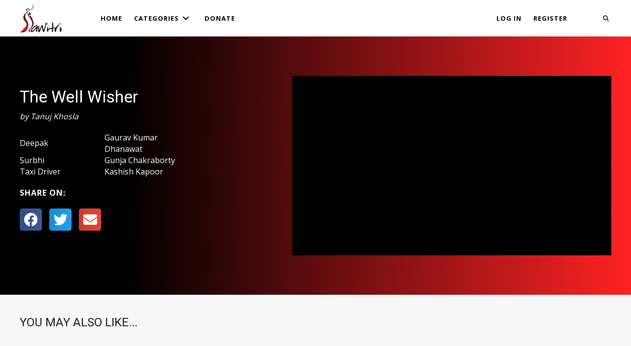

--- FILE ---
content_type: text/html; charset=UTF-8
request_url: https://www.tv.sawitri.ca/the-well-wisher/
body_size: 26784
content:
<!DOCTYPE html>
<html lang="en-US">
<head>
<meta charset="UTF-8" />
<meta name='viewport' content='width=device-width, initial-scale=1.0' />
<meta http-equiv='X-UA-Compatible' content='IE=edge' />
<link rel="profile" href="https://gmpg.org/xfn/11" />
<link rel="pingback" href="https://www.tv.sawitri.ca/xmlrpc.php" />
<!--[if lt IE 9]>
<script src="https://www.tv.sawitri.ca/wp-content/themes/bb-theme/js/html5shiv.js"></script>
<script src="https://www.tv.sawitri.ca/wp-content/themes/bb-theme/js/respond.min.js"></script>
<![endif]-->
<meta name='robots' content='index, follow, max-image-preview:large, max-snippet:-1, max-video-preview:-1' />
<!-- This site is optimized with the Yoast SEO plugin v26.8 - https://yoast.com/product/yoast-seo-wordpress/ -->
<title>The Well Wisher - Sawitri TV</title>
<link rel="canonical" href="https://www.tv.sawitri.ca/the-well-wisher/" />
<meta property="og:locale" content="en_US" />
<meta property="og:type" content="article" />
<meta property="og:title" content="The Well Wisher - Sawitri TV" />
<meta property="og:description" content="Deepak Gaurav Kumar Dhanawat Surbhi Gunja Chakraborty Taxi Driver Kashish Kapoor Share on: Share on Facebook Share on Twitter Share on Email You May Also Like&#8230; Dirty Game Intro and Fillers HSS 2018 &#8211; 12 Short Plays Ek Duje Ke Liye Skype Shot In the Dark The Return Selfie The Red Scarf The Pizza Delivery&hellip;" />
<meta property="og:url" content="https://www.tv.sawitri.ca/the-well-wisher/" />
<meta property="og:site_name" content="Sawitri TV" />
<meta property="article:published_time" content="2020-12-28T19:53:12+00:00" />
<meta property="article:modified_time" content="2021-01-03T22:25:59+00:00" />
<meta property="og:image" content="https://www.tv.sawitri.ca/wp-content/uploads/2020/12/The-Well-Wisher-Pic-scaled.jpg" />
<meta property="og:image:width" content="2560" />
<meta property="og:image:height" content="1440" />
<meta property="og:image:type" content="image/jpeg" />
<meta name="author" content="Nitin_Admin" />
<meta name="twitter:card" content="summary_large_image" />
<meta name="twitter:label1" content="Written by" />
<meta name="twitter:data1" content="Nitin_Admin" />
<script type="application/ld+json" class="yoast-schema-graph">{"@context":"https://schema.org","@graph":[{"@type":"Article","@id":"https://www.tv.sawitri.ca/the-well-wisher/#article","isPartOf":{"@id":"https://www.tv.sawitri.ca/the-well-wisher/"},"author":{"name":"Nitin_Admin","@id":"https://www.tv.sawitri.ca/#/schema/person/a0ad9880c7c2ded44f2d7b6990697c5d"},"headline":"The Well Wisher","datePublished":"2020-12-28T19:53:12+00:00","dateModified":"2021-01-03T22:25:59+00:00","mainEntityOfPage":{"@id":"https://www.tv.sawitri.ca/the-well-wisher/"},"wordCount":56,"image":{"@id":"https://www.tv.sawitri.ca/the-well-wisher/#primaryimage"},"thumbnailUrl":"https://www.tv.sawitri.ca/wp-content/uploads/2020/12/The-Well-Wisher-Pic-scaled.jpg","articleSection":["All Videos","Hindi Shorts 2018"],"inLanguage":"en-US"},{"@type":"WebPage","@id":"https://www.tv.sawitri.ca/the-well-wisher/","url":"https://www.tv.sawitri.ca/the-well-wisher/","name":"The Well Wisher - Sawitri TV","isPartOf":{"@id":"https://www.tv.sawitri.ca/#website"},"primaryImageOfPage":{"@id":"https://www.tv.sawitri.ca/the-well-wisher/#primaryimage"},"image":{"@id":"https://www.tv.sawitri.ca/the-well-wisher/#primaryimage"},"thumbnailUrl":"https://www.tv.sawitri.ca/wp-content/uploads/2020/12/The-Well-Wisher-Pic-scaled.jpg","datePublished":"2020-12-28T19:53:12+00:00","dateModified":"2021-01-03T22:25:59+00:00","author":{"@id":"https://www.tv.sawitri.ca/#/schema/person/a0ad9880c7c2ded44f2d7b6990697c5d"},"breadcrumb":{"@id":"https://www.tv.sawitri.ca/the-well-wisher/#breadcrumb"},"inLanguage":"en-US","potentialAction":[{"@type":"ReadAction","target":["https://www.tv.sawitri.ca/the-well-wisher/"]}]},{"@type":"ImageObject","inLanguage":"en-US","@id":"https://www.tv.sawitri.ca/the-well-wisher/#primaryimage","url":"https://www.tv.sawitri.ca/wp-content/uploads/2020/12/The-Well-Wisher-Pic-scaled.jpg","contentUrl":"https://www.tv.sawitri.ca/wp-content/uploads/2020/12/The-Well-Wisher-Pic-scaled.jpg","width":2560,"height":1440},{"@type":"BreadcrumbList","@id":"https://www.tv.sawitri.ca/the-well-wisher/#breadcrumb","itemListElement":[{"@type":"ListItem","position":1,"name":"Home","item":"https://www.tv.sawitri.ca/"},{"@type":"ListItem","position":2,"name":"The Well Wisher"}]},{"@type":"WebSite","@id":"https://www.tv.sawitri.ca/#website","url":"https://www.tv.sawitri.ca/","name":"Sawitri TV","description":"","potentialAction":[{"@type":"SearchAction","target":{"@type":"EntryPoint","urlTemplate":"https://www.tv.sawitri.ca/?s={search_term_string}"},"query-input":{"@type":"PropertyValueSpecification","valueRequired":true,"valueName":"search_term_string"}}],"inLanguage":"en-US"},{"@type":"Person","@id":"https://www.tv.sawitri.ca/#/schema/person/a0ad9880c7c2ded44f2d7b6990697c5d","name":"Nitin_Admin","image":{"@type":"ImageObject","inLanguage":"en-US","@id":"https://www.tv.sawitri.ca/#/schema/person/image/","url":"https://secure.gravatar.com/avatar/593dd955cd8099a1a56accf5a99cc8b8063c147edcb56ef248d15e7da376cb86?s=96&d=mm&r=g","contentUrl":"https://secure.gravatar.com/avatar/593dd955cd8099a1a56accf5a99cc8b8063c147edcb56ef248d15e7da376cb86?s=96&d=mm&r=g","caption":"Nitin_Admin"},"url":"https://www.tv.sawitri.ca/author/nitin_admin/"}]}</script>
<!-- / Yoast SEO plugin. -->
<link rel='dns-prefetch' href='//fonts.googleapis.com' />
<link href='https://fonts.gstatic.com' crossorigin rel='preconnect' />
<link rel="alternate" type="application/rss+xml" title="Sawitri TV &raquo; Feed" href="https://www.tv.sawitri.ca/feed/" />
<link rel="alternate" type="application/rss+xml" title="Sawitri TV &raquo; Comments Feed" href="https://www.tv.sawitri.ca/comments/feed/" />
<link rel="alternate" title="oEmbed (JSON)" type="application/json+oembed" href="https://www.tv.sawitri.ca/wp-json/oembed/1.0/embed?url=https%3A%2F%2Fwww.tv.sawitri.ca%2Fthe-well-wisher%2F" />
<link rel="alternate" title="oEmbed (XML)" type="text/xml+oembed" href="https://www.tv.sawitri.ca/wp-json/oembed/1.0/embed?url=https%3A%2F%2Fwww.tv.sawitri.ca%2Fthe-well-wisher%2F&#038;format=xml" />
<style id='wp-img-auto-sizes-contain-inline-css' type='text/css'>
img:is([sizes=auto i],[sizes^="auto," i]){contain-intrinsic-size:3000px 1500px}
/*# sourceURL=wp-img-auto-sizes-contain-inline-css */
</style>
<style id='wp-emoji-styles-inline-css' type='text/css'>
img.wp-smiley, img.emoji {
display: inline !important;
border: none !important;
box-shadow: none !important;
height: 1em !important;
width: 1em !important;
margin: 0 0.07em !important;
vertical-align: -0.1em !important;
background: none !important;
padding: 0 !important;
}
/*# sourceURL=wp-emoji-styles-inline-css */
</style>
<style id='wp-block-library-inline-css' type='text/css'>
:root{--wp-block-synced-color:#7a00df;--wp-block-synced-color--rgb:122,0,223;--wp-bound-block-color:var(--wp-block-synced-color);--wp-editor-canvas-background:#ddd;--wp-admin-theme-color:#007cba;--wp-admin-theme-color--rgb:0,124,186;--wp-admin-theme-color-darker-10:#006ba1;--wp-admin-theme-color-darker-10--rgb:0,107,160.5;--wp-admin-theme-color-darker-20:#005a87;--wp-admin-theme-color-darker-20--rgb:0,90,135;--wp-admin-border-width-focus:2px}@media (min-resolution:192dpi){:root{--wp-admin-border-width-focus:1.5px}}.wp-element-button{cursor:pointer}:root .has-very-light-gray-background-color{background-color:#eee}:root .has-very-dark-gray-background-color{background-color:#313131}:root .has-very-light-gray-color{color:#eee}:root .has-very-dark-gray-color{color:#313131}:root .has-vivid-green-cyan-to-vivid-cyan-blue-gradient-background{background:linear-gradient(135deg,#00d084,#0693e3)}:root .has-purple-crush-gradient-background{background:linear-gradient(135deg,#34e2e4,#4721fb 50%,#ab1dfe)}:root .has-hazy-dawn-gradient-background{background:linear-gradient(135deg,#faaca8,#dad0ec)}:root .has-subdued-olive-gradient-background{background:linear-gradient(135deg,#fafae1,#67a671)}:root .has-atomic-cream-gradient-background{background:linear-gradient(135deg,#fdd79a,#004a59)}:root .has-nightshade-gradient-background{background:linear-gradient(135deg,#330968,#31cdcf)}:root .has-midnight-gradient-background{background:linear-gradient(135deg,#020381,#2874fc)}:root{--wp--preset--font-size--normal:16px;--wp--preset--font-size--huge:42px}.has-regular-font-size{font-size:1em}.has-larger-font-size{font-size:2.625em}.has-normal-font-size{font-size:var(--wp--preset--font-size--normal)}.has-huge-font-size{font-size:var(--wp--preset--font-size--huge)}.has-text-align-center{text-align:center}.has-text-align-left{text-align:left}.has-text-align-right{text-align:right}.has-fit-text{white-space:nowrap!important}#end-resizable-editor-section{display:none}.aligncenter{clear:both}.items-justified-left{justify-content:flex-start}.items-justified-center{justify-content:center}.items-justified-right{justify-content:flex-end}.items-justified-space-between{justify-content:space-between}.screen-reader-text{border:0;clip-path:inset(50%);height:1px;margin:-1px;overflow:hidden;padding:0;position:absolute;width:1px;word-wrap:normal!important}.screen-reader-text:focus{background-color:#ddd;clip-path:none;color:#444;display:block;font-size:1em;height:auto;left:5px;line-height:normal;padding:15px 23px 14px;text-decoration:none;top:5px;width:auto;z-index:100000}html :where(.has-border-color){border-style:solid}html :where([style*=border-top-color]){border-top-style:solid}html :where([style*=border-right-color]){border-right-style:solid}html :where([style*=border-bottom-color]){border-bottom-style:solid}html :where([style*=border-left-color]){border-left-style:solid}html :where([style*=border-width]){border-style:solid}html :where([style*=border-top-width]){border-top-style:solid}html :where([style*=border-right-width]){border-right-style:solid}html :where([style*=border-bottom-width]){border-bottom-style:solid}html :where([style*=border-left-width]){border-left-style:solid}html :where(img[class*=wp-image-]){height:auto;max-width:100%}:where(figure){margin:0 0 1em}html :where(.is-position-sticky){--wp-admin--admin-bar--position-offset:var(--wp-admin--admin-bar--height,0px)}@media screen and (max-width:600px){html :where(.is-position-sticky){--wp-admin--admin-bar--position-offset:0px}}
/*# sourceURL=wp-block-library-inline-css */
</style><style id='global-styles-inline-css' type='text/css'>
:root{--wp--preset--aspect-ratio--square: 1;--wp--preset--aspect-ratio--4-3: 4/3;--wp--preset--aspect-ratio--3-4: 3/4;--wp--preset--aspect-ratio--3-2: 3/2;--wp--preset--aspect-ratio--2-3: 2/3;--wp--preset--aspect-ratio--16-9: 16/9;--wp--preset--aspect-ratio--9-16: 9/16;--wp--preset--color--black: #000000;--wp--preset--color--cyan-bluish-gray: #abb8c3;--wp--preset--color--white: #ffffff;--wp--preset--color--pale-pink: #f78da7;--wp--preset--color--vivid-red: #cf2e2e;--wp--preset--color--luminous-vivid-orange: #ff6900;--wp--preset--color--luminous-vivid-amber: #fcb900;--wp--preset--color--light-green-cyan: #7bdcb5;--wp--preset--color--vivid-green-cyan: #00d084;--wp--preset--color--pale-cyan-blue: #8ed1fc;--wp--preset--color--vivid-cyan-blue: #0693e3;--wp--preset--color--vivid-purple: #9b51e0;--wp--preset--gradient--vivid-cyan-blue-to-vivid-purple: linear-gradient(135deg,rgb(6,147,227) 0%,rgb(155,81,224) 100%);--wp--preset--gradient--light-green-cyan-to-vivid-green-cyan: linear-gradient(135deg,rgb(122,220,180) 0%,rgb(0,208,130) 100%);--wp--preset--gradient--luminous-vivid-amber-to-luminous-vivid-orange: linear-gradient(135deg,rgb(252,185,0) 0%,rgb(255,105,0) 100%);--wp--preset--gradient--luminous-vivid-orange-to-vivid-red: linear-gradient(135deg,rgb(255,105,0) 0%,rgb(207,46,46) 100%);--wp--preset--gradient--very-light-gray-to-cyan-bluish-gray: linear-gradient(135deg,rgb(238,238,238) 0%,rgb(169,184,195) 100%);--wp--preset--gradient--cool-to-warm-spectrum: linear-gradient(135deg,rgb(74,234,220) 0%,rgb(151,120,209) 20%,rgb(207,42,186) 40%,rgb(238,44,130) 60%,rgb(251,105,98) 80%,rgb(254,248,76) 100%);--wp--preset--gradient--blush-light-purple: linear-gradient(135deg,rgb(255,206,236) 0%,rgb(152,150,240) 100%);--wp--preset--gradient--blush-bordeaux: linear-gradient(135deg,rgb(254,205,165) 0%,rgb(254,45,45) 50%,rgb(107,0,62) 100%);--wp--preset--gradient--luminous-dusk: linear-gradient(135deg,rgb(255,203,112) 0%,rgb(199,81,192) 50%,rgb(65,88,208) 100%);--wp--preset--gradient--pale-ocean: linear-gradient(135deg,rgb(255,245,203) 0%,rgb(182,227,212) 50%,rgb(51,167,181) 100%);--wp--preset--gradient--electric-grass: linear-gradient(135deg,rgb(202,248,128) 0%,rgb(113,206,126) 100%);--wp--preset--gradient--midnight: linear-gradient(135deg,rgb(2,3,129) 0%,rgb(40,116,252) 100%);--wp--preset--font-size--small: 13px;--wp--preset--font-size--medium: 20px;--wp--preset--font-size--large: 36px;--wp--preset--font-size--x-large: 42px;--wp--preset--spacing--20: 0.44rem;--wp--preset--spacing--30: 0.67rem;--wp--preset--spacing--40: 1rem;--wp--preset--spacing--50: 1.5rem;--wp--preset--spacing--60: 2.25rem;--wp--preset--spacing--70: 3.38rem;--wp--preset--spacing--80: 5.06rem;--wp--preset--shadow--natural: 6px 6px 9px rgba(0, 0, 0, 0.2);--wp--preset--shadow--deep: 12px 12px 50px rgba(0, 0, 0, 0.4);--wp--preset--shadow--sharp: 6px 6px 0px rgba(0, 0, 0, 0.2);--wp--preset--shadow--outlined: 6px 6px 0px -3px rgb(255, 255, 255), 6px 6px rgb(0, 0, 0);--wp--preset--shadow--crisp: 6px 6px 0px rgb(0, 0, 0);}:where(.is-layout-flex){gap: 0.5em;}:where(.is-layout-grid){gap: 0.5em;}body .is-layout-flex{display: flex;}.is-layout-flex{flex-wrap: wrap;align-items: center;}.is-layout-flex > :is(*, div){margin: 0;}body .is-layout-grid{display: grid;}.is-layout-grid > :is(*, div){margin: 0;}:where(.wp-block-columns.is-layout-flex){gap: 2em;}:where(.wp-block-columns.is-layout-grid){gap: 2em;}:where(.wp-block-post-template.is-layout-flex){gap: 1.25em;}:where(.wp-block-post-template.is-layout-grid){gap: 1.25em;}.has-black-color{color: var(--wp--preset--color--black) !important;}.has-cyan-bluish-gray-color{color: var(--wp--preset--color--cyan-bluish-gray) !important;}.has-white-color{color: var(--wp--preset--color--white) !important;}.has-pale-pink-color{color: var(--wp--preset--color--pale-pink) !important;}.has-vivid-red-color{color: var(--wp--preset--color--vivid-red) !important;}.has-luminous-vivid-orange-color{color: var(--wp--preset--color--luminous-vivid-orange) !important;}.has-luminous-vivid-amber-color{color: var(--wp--preset--color--luminous-vivid-amber) !important;}.has-light-green-cyan-color{color: var(--wp--preset--color--light-green-cyan) !important;}.has-vivid-green-cyan-color{color: var(--wp--preset--color--vivid-green-cyan) !important;}.has-pale-cyan-blue-color{color: var(--wp--preset--color--pale-cyan-blue) !important;}.has-vivid-cyan-blue-color{color: var(--wp--preset--color--vivid-cyan-blue) !important;}.has-vivid-purple-color{color: var(--wp--preset--color--vivid-purple) !important;}.has-black-background-color{background-color: var(--wp--preset--color--black) !important;}.has-cyan-bluish-gray-background-color{background-color: var(--wp--preset--color--cyan-bluish-gray) !important;}.has-white-background-color{background-color: var(--wp--preset--color--white) !important;}.has-pale-pink-background-color{background-color: var(--wp--preset--color--pale-pink) !important;}.has-vivid-red-background-color{background-color: var(--wp--preset--color--vivid-red) !important;}.has-luminous-vivid-orange-background-color{background-color: var(--wp--preset--color--luminous-vivid-orange) !important;}.has-luminous-vivid-amber-background-color{background-color: var(--wp--preset--color--luminous-vivid-amber) !important;}.has-light-green-cyan-background-color{background-color: var(--wp--preset--color--light-green-cyan) !important;}.has-vivid-green-cyan-background-color{background-color: var(--wp--preset--color--vivid-green-cyan) !important;}.has-pale-cyan-blue-background-color{background-color: var(--wp--preset--color--pale-cyan-blue) !important;}.has-vivid-cyan-blue-background-color{background-color: var(--wp--preset--color--vivid-cyan-blue) !important;}.has-vivid-purple-background-color{background-color: var(--wp--preset--color--vivid-purple) !important;}.has-black-border-color{border-color: var(--wp--preset--color--black) !important;}.has-cyan-bluish-gray-border-color{border-color: var(--wp--preset--color--cyan-bluish-gray) !important;}.has-white-border-color{border-color: var(--wp--preset--color--white) !important;}.has-pale-pink-border-color{border-color: var(--wp--preset--color--pale-pink) !important;}.has-vivid-red-border-color{border-color: var(--wp--preset--color--vivid-red) !important;}.has-luminous-vivid-orange-border-color{border-color: var(--wp--preset--color--luminous-vivid-orange) !important;}.has-luminous-vivid-amber-border-color{border-color: var(--wp--preset--color--luminous-vivid-amber) !important;}.has-light-green-cyan-border-color{border-color: var(--wp--preset--color--light-green-cyan) !important;}.has-vivid-green-cyan-border-color{border-color: var(--wp--preset--color--vivid-green-cyan) !important;}.has-pale-cyan-blue-border-color{border-color: var(--wp--preset--color--pale-cyan-blue) !important;}.has-vivid-cyan-blue-border-color{border-color: var(--wp--preset--color--vivid-cyan-blue) !important;}.has-vivid-purple-border-color{border-color: var(--wp--preset--color--vivid-purple) !important;}.has-vivid-cyan-blue-to-vivid-purple-gradient-background{background: var(--wp--preset--gradient--vivid-cyan-blue-to-vivid-purple) !important;}.has-light-green-cyan-to-vivid-green-cyan-gradient-background{background: var(--wp--preset--gradient--light-green-cyan-to-vivid-green-cyan) !important;}.has-luminous-vivid-amber-to-luminous-vivid-orange-gradient-background{background: var(--wp--preset--gradient--luminous-vivid-amber-to-luminous-vivid-orange) !important;}.has-luminous-vivid-orange-to-vivid-red-gradient-background{background: var(--wp--preset--gradient--luminous-vivid-orange-to-vivid-red) !important;}.has-very-light-gray-to-cyan-bluish-gray-gradient-background{background: var(--wp--preset--gradient--very-light-gray-to-cyan-bluish-gray) !important;}.has-cool-to-warm-spectrum-gradient-background{background: var(--wp--preset--gradient--cool-to-warm-spectrum) !important;}.has-blush-light-purple-gradient-background{background: var(--wp--preset--gradient--blush-light-purple) !important;}.has-blush-bordeaux-gradient-background{background: var(--wp--preset--gradient--blush-bordeaux) !important;}.has-luminous-dusk-gradient-background{background: var(--wp--preset--gradient--luminous-dusk) !important;}.has-pale-ocean-gradient-background{background: var(--wp--preset--gradient--pale-ocean) !important;}.has-electric-grass-gradient-background{background: var(--wp--preset--gradient--electric-grass) !important;}.has-midnight-gradient-background{background: var(--wp--preset--gradient--midnight) !important;}.has-small-font-size{font-size: var(--wp--preset--font-size--small) !important;}.has-medium-font-size{font-size: var(--wp--preset--font-size--medium) !important;}.has-large-font-size{font-size: var(--wp--preset--font-size--large) !important;}.has-x-large-font-size{font-size: var(--wp--preset--font-size--x-large) !important;}
/*# sourceURL=global-styles-inline-css */
</style>
<style id='classic-theme-styles-inline-css' type='text/css'>
/*! This file is auto-generated */
.wp-block-button__link{color:#fff;background-color:#32373c;border-radius:9999px;box-shadow:none;text-decoration:none;padding:calc(.667em + 2px) calc(1.333em + 2px);font-size:1.125em}.wp-block-file__button{background:#32373c;color:#fff;text-decoration:none}
/*# sourceURL=/wp-includes/css/classic-themes.min.css */
</style>
<!-- <link rel='stylesheet' id='font-awesome-5-css' href='https://www.tv.sawitri.ca/wp-content/plugins/bb-plugin/fonts/fontawesome/5.15.1/css/all.min.css?ver=2.4.1.2' type='text/css' media='all' /> -->
<!-- <link rel='stylesheet' id='pp-owl-carousel-css' href='https://www.tv.sawitri.ca/wp-content/plugins/bbpowerpack/assets/css/owl.carousel.css?ver=2.13.1' type='text/css' media='all' /> -->
<!-- <link rel='stylesheet' id='pp-owl-carousel-theme-css' href='https://www.tv.sawitri.ca/wp-content/plugins/bbpowerpack/assets/css/owl.theme.css?ver=2.13.1' type='text/css' media='all' /> -->
<!-- <link rel='stylesheet' id='fl-builder-layout-606-css' href='https://www.tv.sawitri.ca/wp-content/uploads/bb-plugin/cache/606-layout.css?ver=6e49536457da8c8577063c0ca7dbd8b6' type='text/css' media='all' /> -->
<!-- <link rel='stylesheet' id='plyr-css-css' href='https://www.tv.sawitri.ca/wp-content/plugins/easy-video-player/lib/plyr.css?ver=6.9' type='text/css' media='all' /> -->
<!-- <link rel='stylesheet' id='swpm.common-css' href='https://www.tv.sawitri.ca/wp-content/plugins/simple-membership/css/swpm.common.css?ver=4.7.0' type='text/css' media='all' /> -->
<!-- <link rel='stylesheet' id='font-awesome-css' href='https://www.tv.sawitri.ca/wp-content/plugins/bb-plugin/fonts/fontawesome/5.15.1/css/v4-shims.min.css?ver=2.4.1.2' type='text/css' media='all' /> -->
<!-- <link rel='stylesheet' id='fl-builder-layout-bundle-d516acf5cc972e3532c90ebae0f8ae1e-css' href='https://www.tv.sawitri.ca/wp-content/uploads/bb-plugin/cache/d516acf5cc972e3532c90ebae0f8ae1e-layout-bundle.css?ver=2.4.1.2-1.3.2.3' type='text/css' media='all' /> -->
<link rel="stylesheet" type="text/css" href="//www.tv.sawitri.ca/wp-content/cache/wpfc-minified/lks6ltqd/279ib.css" media="all"/>
<style id='nfd-wonder-blocks-utilities-inline-css' type='text/css'>
.nfd-relative{position:relative!important}.-nfd-bottom-1{bottom:-.25rem!important}.-nfd-top-0\.5{top:-.125rem!important}.-nfd-top-1{top:-.25rem!important}.nfd-top-10{top:2.5rem!important}.nfd-col-start-1{grid-column-start:1!important}.nfd-col-start-2{grid-column-start:2!important}.nfd-col-start-3{grid-column-start:3!important}.nfd-col-start-4{grid-column-start:4!important}.nfd-col-start-5{grid-column-start:5!important}.nfd-col-start-6{grid-column-start:6!important}.nfd-col-start-7{grid-column-start:7!important}.nfd-col-end-10{grid-column-end:10!important}.nfd-col-end-11{grid-column-end:11!important}.nfd-col-end-12{grid-column-end:12!important}.nfd-col-end-13{grid-column-end:13!important}.nfd-col-end-7{grid-column-end:7!important}.nfd-col-end-8{grid-column-end:8!important}.nfd-col-end-9{grid-column-end:9!important}.nfd-row-start-1{grid-row-start:1!important}.-nfd-mx-2:not([style*=margin]){margin-left:-.5rem!important;margin-right:-.5rem!important}.nfd-my-0:not([style*=margin]){margin-bottom:0!important;margin-top:0!important}.nfd-mb-8:not([style*=margin]){margin-bottom:2rem!important}.nfd-mt-2:not([style*=margin]){margin-top:.5rem!important}.nfd-mt-8:not([style*=margin]){margin-top:2rem!important}.nfd-mt-\[-100px\]:not([style*=margin]){margin-top:-100px!important}.nfd-grid{display:grid!important}.nfd-h-full{height:100%!important}.nfd-w-full{width:100%!important}.nfd-shrink-0{flex-shrink:0!important}.nfd-grow{flex-grow:1!important}.nfd-grid-cols-11{grid-template-columns:repeat(11,minmax(0,1fr))!important}.nfd-grid-cols-12{grid-template-columns:repeat(12,minmax(0,1fr))!important}.nfd-grid-cols-2{grid-template-columns:repeat(2,minmax(0,1fr))!important}.nfd-grid-rows-1{grid-template-rows:repeat(1,minmax(0,1fr))!important}.nfd-items-center{align-items:center!important}.nfd-gap-y-10{row-gap:2.5rem!important}.nfd-overflow-hidden{overflow:hidden!important}.nfd-border-b{border-bottom-width:1px!important}.nfd-border-dashed{border-style:dashed!important}.nfd-p-0:not([style*=padding]){padding:0!important}.nfd-p-10:not([style*=padding]){padding:2.5rem!important}.nfd-p-2:not([style*=padding]){padding:.5rem!important}.nfd-p-4:not([style*=padding]){padding:1rem!important}.nfd-p-8:not([style*=padding]){padding:2rem!important}.nfd-px-0:not([style*=padding]){padding-left:0!important;padding-right:0!important}.nfd-px-4:not([style*=padding]){padding-left:1rem!important;padding-right:1rem!important}.nfd-px-8:not([style*=padding]){padding-left:2rem!important;padding-right:2rem!important}.nfd-py-0:not([style*=padding]){padding-bottom:0!important;padding-top:0!important}.nfd-py-4:not([style*=padding]){padding-bottom:1rem!important;padding-top:1rem!important}.nfd-py-5:not([style*=padding]){padding-bottom:1.25rem!important;padding-top:1.25rem!important}.nfd-pt-0:not([style*=padding]){padding-top:0!important}.nfd-text-left{text-align:left!important}.nfd-wc-products{self-align:flex-start!important;flex-grow:0!important}.nfd-wc-products>ul{row-gap:calc(var(--wndb--gap--2xl)*var(--wndb--gap--scale-factor))!important}.nfd-wc-products .wc-block-grid__product-image{overflow:hidden!important}.nfd-wc-products .wc-block-grid__product-image img{transition:transform .6s ease-in-out!important}.nfd-wc-products .wc-block-grid__product-image img:hover{transform:scale(1.1)!important}.nfd-wc-products .wc-block-components-product-sale-badge{backdrop-filter:blur(4px)!important;background:hsla(0,0%,100%,.5)!important;border:1px solid hsla(0,0%,100%,.2)!important;border-radius:999px!important;font-size:.8125rem!important;font-weight:700!important;margin:6px!important;padding:4px 12px!important}.nfd-wc-products .wc-block-components-product-sale-badge>span{background:transparent!important}.nfd-wc-products .wc-block-components-product-price{color:inherit!important}.nfd-wc-search .wp-block-search__inside-wrapper{background-color:var(--wndb--color--borders)!important;border:2px solid var(--wndb--color--subtle)!important;border-radius:999px!important;max-width:100%!important;padding:0!important;width:25rem!important}.nfd-wc-search .wp-block-search__inside-wrapper input[type=search]{background:none!important;border:none!important;border-bottom-left-radius:999px!important;border-top-left-radius:999px!important;color:var(--wndb--color--text--contrast)!important;font-size:1.25rem!important;font-weight:500!important;min-height:3.75rem!important;padding-inline:24px!important}.nfd-wc-search .wp-block-search__inside-wrapper:has(button:focus),.nfd-wc-search .wp-block-search__inside-wrapper:has(input[type=search]:focus){outline:2px solid var(--wndb--color--text--contrast)!important;outline-offset:2px!important}.nfd-wc-search .wp-block-search__button{aspect-ratio:1/1!important;background:var(--wndb-gray-800)!important;border-radius:999px!important;height:100%!important;margin-left:0!important;margin-right:2px!important;margin-top:2px!important}.nfd-wc-search .wp-block-search__button:focus,.nfd-wc-search .wp-block-search__button:hover{background:var(--wndb-gray-900)!important;filter:none!important;outline:2px solid var(--wndb-gray-900)!important;outline-offset:2px!important}.nfd-wc-search .wp-block-search__inside-wrapper input[type=search]::-moz-placeholder{color:var(--wndb--color--text--faded)!important}.nfd-wc-search .wp-block-search__inside-wrapper input[type=search]::placeholder{color:var(--wndb--color--text--faded)!important}.nfd-commerce-icons{align-items:center!important;display:flex!important;flex-direction:row!important;gap:8px!important}.nfd-commerce-icons .wc-block-cart-link__text{display:none!important}.nfd-commerce-icons .wp-block-search__button svg,.nfd-commerce-icons svg.wc-block-customer-account__account-icon,.nfd-commerce-icons svg.wc-block-mini-cart__icon{height:28px!important;width:28px!important}.nfd-commerce-icons .wp-block-search__button-only .wp-block-search__button.has-icon{align-items:center!important;background:none!important;color:currentcolor!important;display:flex!important;padding:0!important}.nfd-commerce-icons .wp-block-search__button-only .wp-block-search__input{margin-right:.5em!important}.nfd-commerce-icons .wp-block-woocommerce-customer-account a{padding:0!important}:root{--wndb-mask-color:rgba(0,0,0,.15);--wndb-mask-position:50% 50% at 50% 20%;--wndb-mask-opacity:0.35}[class*=nfd-bg-effect]{isolation:isolate!important;position:relative!important}[class*=nfd-wb-header] [class*=nfd-bg-effect]{z-index:1!important}.has-modal-open [class*=nfd-bg-effect]{isolation:unset!important}.nfd-bg-effect-position-center{--wndb-mask-position:50% 50% at 50% 50%}[class*=nfd-bg-effect]:after{content:""!important;inset:0!important;-webkit-mask-image:radial-gradient(ellipse var(--wndb-mask-position),#000 70%,rgba(0,0,0,.3) 100%)!important;mask-image:radial-gradient(ellipse var(--wndb-mask-position),#000 70%,rgba(0,0,0,.3) 100%)!important;opacity:var(--wndb-mask-opacity)!important;pointer-events:none!important;position:absolute!important;z-index:-1!important}.nfd-bg-effect-dots:after{--wndb-mask-opacity:1;background:radial-gradient(var(--wndb-mask-color) 1px,transparent 1px)!important;background-size:20px 20px!important}.nfd-bg-effect-grid:after{background-image:linear-gradient(to right,var(--wndb-mask-color) 1px,transparent 1px),linear-gradient(to bottom,var(--wndb-mask-color) 1px,transparent 1px)!important;background-size:50px 50px!important}.nfd-bg-effect-grid-perspective{perspective:1000px!important}.has-modal-open .nfd-bg-effect-grid-perspective{perspective:unset!important}.nfd-bg-effect-grid-perspective:after{--wndb-mask-opacity:0.6;background-size:100px 100px!important;transform:rotateX(-60deg) translateZ(0)!important;transform-origin:top!important;transform-style:preserve-3d!important}.nfd-bg-effect-grid-2:after,.nfd-bg-effect-grid-perspective:after{background-image:linear-gradient(to right,var(--wndb-mask-color) 1px,transparent 1px),linear-gradient(to bottom,var(--wndb-mask-color) 1px,transparent 1px)!important}.nfd-bg-effect-grid-2:after{background-size:14px 32px!important}.nfd-bg-effect-grid-3{overflow:hidden!important}.nfd-bg-effect-grid-3:after{background-image:linear-gradient(to right,var(--wndb-mask-color) 1px,transparent 1px),linear-gradient(to bottom,var(--wndb-mask-color) 1px,transparent 1px)!important;background-size:32px 80px!important;right:-40%!important;top:-20%!important;transform:scale(1.5) skew(-30deg,30deg)!important}.nfd-bg-effect-lines:after{--wndb-mask-opacity:0.4;background-image:linear-gradient(to right,var(--wndb-mask-color) 1px,transparent 1px)!important;background-size:48px!important}.nfd-bg-effect-lines-2{--wndb-mask-opacity:0.45;overflow:hidden!important;perspective:1000px!important}.has-modal-open .nfd-bg-effect-lines-2{perspective:unset!important}.nfd-bg-effect-lines-2:after{background-image:linear-gradient(to right,var(--wndb-mask-color) 1px,transparent 1px)!important;background-size:30px!important;right:-40%!important;top:-20%!important;transform:rotateX(-45deg) skew(-16deg) translateZ(0)!important;transform-origin:right!important;transform-style:preserve-3d!important}.nfd-mask-opacity-0:after{--wndb-mask-opacity:0.8}:where(:root){--wndb--max-w--prose:min(65ch,1100px)}.nfd-max-w-prose:not(.nfd-max-w-full),:where(.nfd-text-balance:not(.nfd-max-w-full)){max-width:var(--wndb--max-w--prose)!important}.nfd-max-w-prose:not(.nfd-max-w-full).has-text-align-center,:where(.nfd-text-balance:not(.nfd-max-w-full)).has-text-align-center{margin-inline:auto!important}.nfd-max-w-prose:not(.nfd-max-w-full).has-text-align-right,:where(.nfd-text-balance:not(.nfd-max-w-full)).has-text-align-right{margin-inline-start:auto!important}:where(.nfd-text-balance){text-wrap:balance!important}.nfd-text-balance>h1,.nfd-text-balance>h2,.nfd-text-balance>h3,.nfd-text-balance>h4,.nfd-text-balance>p{text-wrap:balance!important}.nfd-text-pretty,.nfd-text-pretty>h1,.nfd-text-pretty>h2,.nfd-text-pretty>h3,.nfd-text-pretty>h4,.nfd-text-pretty>p{text-wrap:pretty!important}.wp-block-image figcaption{font-weight:400!important;margin-inline:auto!important;max-width:64ch!important;padding-block-start:.5em!important;text-wrap:balance!important}.wp-block-quote>.nfd-text-pretty{font-weight:550;margin-block:.25em}:where(:root){--wndb--text-scale-factor:1;--wndb--text--xs:0.75rem;--wndb--text--sm:0.875rem;--wndb--text--base:1rem;--wndb--text--md:1.125rem;--wndb--text--lg:1.5rem;--wndb--text--xl:2.375rem;--wndb--text--huge:clamp(2.75rem,1.4688rem + 2.5vw,3.5rem);--wndb--text-giga:clamp(3.25rem,2.546875rem + 2.25vw,4.375rem)}.nfd-text-xs:not([class*=font-size]):not([style*=font-size]){font-size:calc(var(--wndb--text--xs)*var(--wndb--text-scale-factor))!important}.nfd-text-xs:not([style*=letter-spacing]){letter-spacing:.05em!important}.nfd-text-sm:not([class*=font-size]):not([style*=font-size]){font-size:calc(var(--wndb--text--sm)*var(--wndb--text-scale-factor))!important}.nfd-text-base:not([class*=font-size]):not([style*=font-size]){font-size:calc(var(--wndb--text--base)*var(--wndb--text-scale-factor))!important}.nfd-text-md:not([class*=font-size]):not([style*=font-size]){font-size:calc(var(--wndb--text--md)*var(--wndb--text-scale-factor))!important}.nfd-text-base:not([style*=line-height]),.nfd-text-md:not([style*=line-height]){line-height:1.6!important}.nfd-text-lg:not([class*=font-size]):not([style*=font-size]){font-size:calc(var(--wndb--text--lg)*var(--wndb--text-scale-factor))!important}.nfd-text-lg:not([style*=line-height]){line-height:1.4!important}.nfd-text-lg:not([style*=letter-spacing]){letter-spacing:0!important}.nfd-text-lg:not([style*=font-weight]){font-weight:500!important}.nfd-text-xl:not([class*=font-size]):not([style*=font-size]){font-size:var(--wndb--text--xl)!important}.nfd-text-xl:not([style*=line-height]){line-height:1.25!important}.nfd-text-xl:not([style*=letter-spacing]){letter-spacing:-.01em!important}.nfd-text-xl:not([style*=font-weight]){font-weight:500!important}:where(.nfd-text-huge:not([class*=font-size]):not([style*=font-size])){font-size:calc(var(--wndb--text--huge)*var(--wndb--text-scale-factor))!important;max-width:var(--wndb--max-w--prose)!important;text-wrap:balance!important}:where(.nfd-text-huge:not([class*=font-size]):not([style*=font-size]).nfd-max-w-container){max-width:var(--wndb--container)!important}:where(.nfd-text-giga:not([class*=font-size]):not([style*=font-size])).has-text-align-center,:where(.nfd-text-huge:not([class*=font-size]):not([style*=font-size])).has-text-align-center{margin-inline:auto!important}:where(.nfd-text-giga:not([class*=font-size]):not([style*=font-size])).has-text-align-right,:where(.nfd-text-huge:not([class*=font-size]):not([style*=font-size])).has-text-align-right{margin-inline-start:auto!important}.nfd-text-huge:not([style*=line-height]){line-height:1.1!important}.nfd-text-huge:not([style*=letter-spacing]){letter-spacing:-.025em!important}.nfd-text-huge:not([style*=font-weight]){font-weight:500!important}:where(.nfd-text-giga:not([class*=font-size]):not([style*=font-size])){font-size:calc(var(--wndb--text-giga)*var(--wndb--text-scale-factor))!important;max-width:var(--wndb--max-w--prose)!important;text-wrap:balance!important}:where(.nfd-text-giga:not([class*=font-size]):not([style*=font-size]).nfd-max-w-container){max-width:var(--wndb--container)!important}.nfd-text-giga:not([style*=line-height]){line-height:1.1!important}.nfd-text-giga:not([style*=letter-spacing]){letter-spacing:-.04em!important}.nfd-text-giga:not([style*=font-weight]){font-weight:500!important}:root{--nfd-wb-anim-transition-duration:1400ms;--nfd-wb-anim-transition-delay:50ms;--nfd-wb-anim-transition-easing-function:cubic-bezier(0.4,1,0.65,1);--nfd-wb-anim-transition:all var(--nfd-wb-anim-transition-duration) var(--nfd-wb-anim-transition-easing-function) var(--nfd-wb-anim-transition-delay)}@media (prefers-reduced-motion:reduce){.nfd-wb-animate{transition:none!important}.nfd-wb-twist-in,[class*=nfd-wb-]{clip-path:none!important;opacity:1!important;transform:none!important}}@media (max-width:782px){.nfd-wb-animate{transition:none!important}.nfd-wb-twist-in,[class*=nfd-wb-]{clip-path:none!important;opacity:1!important;transform:none!important}}.nfd-wb-animate[data-replay-animation]{transition:none!important}.block-editor-block-preview__content-iframe [class*=nfd-wb-]{clip-path:none!important;opacity:1!important;transform:none!important}[class*=nfd-wb-fade-in]{--nfd-wb-anim-transition:opacity var(--nfd-wb-anim-transition-duration) var(--nfd-wb-anim-transition-easing-function) var(--nfd-wb-anim-transition-delay),transform var(--nfd-wb-anim-transition-duration) var(--nfd-wb-anim-transition-easing-function) var(--nfd-wb-anim-transition-delay);transition:var(--nfd-wb-anim-transition)}.nfd-wb-fade-in-bottom{--nfd-wb-anim-transition-duration:1200ms;opacity:0;transform:translate3d(0,90px,0);transition:var(--nfd-wb-anim-transition)}.nfd-wb-fade-in-bottom-short{transform:translate3d(0,32px,0) scale3d(.96,.96,.96);transform-origin:center bottom}.nfd-wb-fade-in-bottom-short,.nfd-wb-fade-in-top-short{--nfd-wb-anim-transition-duration:600ms;opacity:0;transition:var(--nfd-wb-anim-transition)}.nfd-wb-fade-in-top-short{transform:translate3d(0,-32px,0) scale3d(.96,.96,.96);transform-origin:center top}.nfd-wb-fade-in-left-short{transform:translate3d(-32px,0,0) scale3d(.96,.96,.96);transform-origin:center left}.nfd-wb-fade-in-left-short,.nfd-wb-fade-in-right-short{--nfd-wb-anim-transition-duration:600ms;opacity:0;transition:var(--nfd-wb-anim-transition)}.nfd-wb-fade-in-right-short{transform:translate3d(32px,0,0) scale3d(.96,.96,.96);transform-origin:right center}.nfd-wb-animated-in:not([data-replay-animation])[class*=nfd-wb-fade-in]{opacity:1;transform:translateZ(0) scaleX(1)}.nfd-wb-zoom-in{--nfd-wb-anim-transition-duration:1200ms;--nfd-wb-anim-transition:opacity var(--nfd-wb-anim-transition-duration) var(--nfd-wb-anim-transition-easing-function) var(--nfd-wb-anim-transition-delay),transform var(--nfd-wb-anim-transition-duration) var(--nfd-wb-anim-transition-easing-function) var(--nfd-wb-anim-transition-delay);transform:scale3d(.4,.4,.4)}.nfd-wb-zoom-in,.nfd-wb-zoom-in-short{opacity:0;transition:var(--nfd-wb-anim-transition)}.nfd-wb-zoom-in-short{--nfd-wb-anim-transition-duration:600ms;--nfd-wb-anim-transition:opacity var(--nfd-wb-anim-transition-duration) var(--nfd-wb-anim-transition-easing-function) var(--nfd-wb-anim-transition-delay),transform var(--nfd-wb-anim-transition-duration) var(--nfd-wb-anim-transition-easing-function) var(--nfd-wb-anim-transition-delay);transform:scale3d(.92,.92,.92)}.nfd-wb-animated-in:not([data-replay-animation])[class*=nfd-wb-zoom-]{opacity:1!important;transform:scaleX(1)!important}div:has(>.nfd-wb-twist-in){perspective:1200px}.nfd-wb-twist-in{--nfd-wb-anim-transition-duration:1000ms;--nfd-wb-anim-transition:opacity var(--nfd-wb-anim-transition-duration) var(--nfd-wb-anim-transition-easing-function) var(--nfd-wb-anim-transition-delay),transform var(--nfd-wb-anim-transition-duration) var(--nfd-wb-anim-transition-easing-function) var(--nfd-wb-anim-transition-delay);opacity:0;transform:translateY(40px) scale(.8) rotateY(30deg) rotate(-12deg) translateZ(0);transition:var(--nfd-wb-anim-transition)}.nfd-wb-animated-in:not([data-replay-animation]).nfd-wb-twist-in{opacity:1!important;transform:translateY(0) scale(1) rotateY(0deg) rotate(0deg) translateZ(0)!important}.nfd-wb-reveal-right{--nfd-wb-anim-transition-duration:1500ms;--nfd-wb-anim-transition-easing-function:cubic-bezier(0.4,0,0,1);--nfd-wb-anim-transition:clip-path var(--nfd-wb-anim-transition-duration) var(--nfd-wb-anim-transition-easing-function) var(--nfd-wb-anim-transition-delay);clip-path:inset(0 100% 0 0);transition:var(--nfd-wb-anim-transition)}.nfd-wb-animated-in>.nfd-wb-reveal-right:not([data-replay-animation]){clip-path:inset(0 0 0 0)!important}.nfd-delay-50{--nfd-wb-anim-transition-delay:50ms}.nfd-delay-150{--nfd-wb-anim-transition-delay:150ms}.nfd-delay-300{--nfd-wb-anim-transition-delay:300ms}.nfd-delay-450{--nfd-wb-anim-transition-delay:450ms}.nfd-delay-600{--nfd-wb-anim-transition-delay:600ms}.nfd-delay-750{--nfd-wb-anim-transition-delay:750ms}.nfd-delay-900{--nfd-wb-anim-transition-delay:900ms}.nfd-delay-1050{--nfd-wb-anim-transition-delay:1050ms}.nfd-delay-1200{--nfd-wb-anim-transition-delay:1200ms}.nfd-delay-1350{--nfd-wb-anim-transition-delay:1350ms}.nfd-delay-1500{--nfd-wb-anim-transition-delay:1500ms}:where(:root){--wndb--container:1200px;--wndb--container--wide:1340px}body .is-layout-constrained:has(.nfd-container.is-layout-constrained)>.nfd-container.is-layout-constrained{max-width:unset!important;width:100%!important}.is-layout-constrained.has-global-padding:has(.nfd-container.is-layout-constrained)>.nfd-container.is-layout-constrained{margin-left:calc(var(--wp--style--root--padding-left)*-1)!important;margin-right:calc(var(--wp--style--root--padding-right)*-1)!important;max-width:unset!important;width:unset!important}.editor-styles-wrapper .nfd-container:is(.is-layout-constrained)>:where(:not(.alignleft):not(.alignright):not(.alignfull):not(.alignwide)),.editor-styles-wrapper .nfd-container>:where(.wp-block-cover-is-layout-constrained:not(.alignleft):not(.alignright):not(.alignfull):not(.alignwide)):not([style*=margin]),.nfd-container:is(.is-layout-constrained)>:where(:not(.alignleft):not(.alignright):not(.alignfull):not(.alignwide)),.nfd-container:is(.nfd-my-0)>div,.nfd-container>:where(.wp-block-cover-is-layout-constrained:not(.alignleft):not(.alignright):not(.alignfull):not(.alignwide)){max-width:var(--wndb--container);width:100%}.editor-styles-wrapper .nfd-container:is(.is-layout-constrained)>.alignwide,.nfd-container:is(.is-layout-constrained).alignwide>:where(:not(.alignleft):not(.alignright):not(.alignfull)):not([style*=margin]),.nfd-container:is(.is-layout-constrained)>.alignwide,.nfd-container:is(.nfd-my-0)>.alignwide{max-width:var(--wndb--container--wide);width:100%}.nfd-container:not(.alignfull){padding-inline:var(--wndb--p)!important}.nfd-container:is(.nfd-my-0)>div:not([style*=margin]){margin-inline:auto!important}[class*=nfd-divider-]{position:relative;z-index:13}[class*=nfd-divider-]~[class*=nfd-divider-]{z-index:12!important}[class*=nfd-divider-]~[class*=nfd-divider-]~[class*=nfd-divider-]{z-index:11!important}[class*=nfd-divider-]:before{background:inherit!important;bottom:calc(var(--wndb--divider-size)*-1)!important;content:""!important;height:var(--wndb--divider-size)!important;left:0!important;pointer-events:none!important;position:absolute!important;width:100%!important;z-index:10!important}.nfd-divider-arrow{--wndb--divider-size:16px}.nfd-divider-arrow:before{bottom:calc(var(--wndb--divider-size)*-1)!important;height:calc(var(--wndb--divider-size)*2)!important;left:50%!important;transform:translateX(-50%) rotate(45deg)!important;width:calc(var(--wndb--divider-size)*2)!important}.nfd-divider-clouds{--wndb--divider-size:150px}.nfd-divider-clouds:after,.nfd-divider-clouds:before{background:inherit!important;background-image:url("data:image/svg+xml;charset=utf-8,%3Csvg xmlns='http://www.w3.org/2000/svg' preserveAspectRatio='xMidYMax slice' viewBox='0 0 283.5 27.8'%3E%3Cpath fill='%23fff' d='M0 0v6.7c1.9-.8 4.7-1.4 8.5-1 9.5 1.1 11.1 6 11.1 6s2.1-.7 4.3-.2c2.1.5 2.8 2.6 2.8 2.6s.2-.5 1.4-.7 1.7.2 1.7.2 0-2.1 1.9-2.8 3.6.7 3.6.7.7-2.9 3.1-4.1 4.7 0 4.7 0 1.2-.5 2.4 0 1.7 1.4 1.7 1.4h1.4c.7 0 1.2.7 1.2.7s.8-1.8 4-2.2c3.5-.4 5.3 2.4 6.2 4.4q.6-.6 1.8-.9c2.8-.7 4 .7 4 .7s1.7-5 11.1-6c9.5-1.1 12.3 3.9 12.3 3.9s1.2-4.8 5.7-5.7 6.8 1.8 6.8 1.8.6-.6 1.5-.9c.9-.2 1.9-.2 1.9-.2s5.2-6.4 12.6-3.3c7.3 3.1 4.7 9 4.7 9s1.9-.9 4 0 2.8 2.4 2.8 2.4 1.9-1.2 4.5-1.2 4.3 1.2 4.3 1.2.2-1 1.4-1.7 2.1-.7 2.1-.7-.5-3.1 2.1-5.5 5.7-1.4 5.7-1.4 1.5-2.3 4.2-1.1 1.7 5.2 1.7 5.2.3-.1 1.3.5c.5.4.8.8.9 1.1.5-1.4 2.4-5.8 8.4-4 7.1 2.1 3.5 8.9 3.5 8.9s.8-.4 2 0 1.1 1.1 1.1 1.1 1.1-1.1 2.3-1.1 2.1.5 2.1.5 1.9-3.6 6.2-1.2 1.9 6.4 1.9 6.4 2.6-2.4 7.4 0c3.4 1.7 3.9 4.9 3.9 4.9s3.3-6.9 10.4-7.9 11.5 2.6 11.5 2.6.8 0 1.2.2.9.9.9.9 4.4-3.1 8.3.2c1.9 1.7 1.5 5 1.5 5s.3-1.1 1.6-1.4 2.3.2 2.3.2-.1-1.2.5-1.9 1.9-.9 1.9-.9-4.7-9.3 4.4-13.4c5.6-2.5 9.2.9 9.2.9s5-6.2 15.9-6.2 16.1 8.1 16.1 8.1.7-.2 1.6-.4V0z'/%3E%3C/svg%3E")!important;background-repeat:repeat-x!important;background-size:cover!important;content:""!important;height:var(--wndb--divider-size)!important;left:0!important;pointer-events:none!important;position:absolute!important;top:0!important;width:100%!important;z-index:10!important}.nfd-divider-clouds:after{bottom:0!important;top:auto!important;transform:rotate(180deg)!important}.nfd-divider-ellipse{--wndb--divider-size:50px}.nfd-divider-ellipse:before{clip-path:ellipse(50% var(--wndb--divider-size) at 50% 0)!important}.nfd-divider-rounded:not([style*=-radius]){--wndb--divider-size:50px}.nfd-divider-rounded:before:not([style*=-radius]){border-bottom-left-radius:var(--wndb--divider-size)!important;border-bottom-right-radius:var(--wndb--divider-size)!important}.nfd-divider-slant,.nfd-divider-slant-invert{--wndb--divider-size:80px}.nfd-divider-slant:before{bottom:calc(var(--wndb--divider-size)*-1 + 1px)!important;clip-path:polygon(0 0,100% 0,0 100%)!important}.nfd-divider-slant-invert:before{bottom:calc(var(--wndb--divider-size)*-1 + 1px)!important;clip-path:polygon(0 0,100% 0,100% 100%)!important}.nfd-divider-triangle{--wndb--divider-size:80px}.nfd-divider-triangle:before{bottom:calc(var(--wndb--divider-size)*-1 + 1px)!important;clip-path:polygon(0 0,100% 0,50% 100%)!important}.nfd-divider-zigzag{--wndb--divider-size:8px}.nfd-divider-zigzag:before{-webkit-mask:conic-gradient(from -45deg at bottom,#0000,#000 1deg 89deg,#0000 90deg) 50% /calc(var(--wndb--divider-size)*2) 100%!important;mask:conic-gradient(from -45deg at bottom,#0000,#000 1deg 89deg,#0000 90deg) 50% /calc(var(--wndb--divider-size)*2) 100%!important}:where(:root){--wndb--divider-size:0px}:where(:root){--nfd-opacity-preview:0.3}@media (min-width:1025px){body:not(.block-editor-page) :not(.is-desktop-preview) .nfd-hide-desktop{display:none!important}}@media (max-width:767px){body:not(.block-editor-page) :not(.is-mobile-preview) .nfd-hide-mobile{display:none!important}.nfd-align-mobile-left{text-align:left!important}.nfd-align-mobile-center{text-align:center!important}.nfd-align-mobile-right{text-align:right!important}.nfd-align-mobile-justify{text-align:justify!important}.wp-block-group-is-layout-flex.is-vertical p[class^=nfd-align-mobile-]{width:100%!important}}@media (min-width:768px) and (max-width:1024px){body:not(.block-editor-page) :not(.is-tablet-preview) .nfd-hide-tablet{display:none!important}.nfd-align-tablet-left{text-align:left!important}.nfd-align-tablet-center{text-align:center!important}.nfd-align-tablet-right{text-align:right!important}.nfd-align-tablet-justify{text-align:justify!important}.wp-block-group-is-layout-flex.is-vertical p[class^=nfd-align-tablet-]{width:100%!important}}.is-root-container.is-desktop-preview .nfd-hide-desktop,.is-root-container.is-mobile-preview .nfd-hide-mobile,.is-root-container.is-tablet-preview .nfd-hide-tablet{opacity:var(--nfd-opacity-preview)!important}@media (max-width:767px){.nfd-swiper-enabled{display:flex!important;flex-wrap:nowrap!important;gap:12px!important;margin-right:calc(var(--wp--style--root--padding-right, 0px)*-1)!important;overflow-x:auto!important;overflow-y:hidden!important;width:calc(100% + var(--wp--style--root--padding-right, 0px))!important;-webkit-overflow-scrolling:touch!important;padding-left:16px!important;padding-right:0!important;scroll-snap-type:x mandatory!important;scrollbar-width:none!important}.nfd-swiper-enabled::-webkit-scrollbar{display:none!important}.nfd-swiper-enabled.wp-block-column>*,.nfd-swiper-enabled.wp-block-columns>.wp-block-column{flex:0 0 calc(75% - 6px)!important;min-width:260px!important;scroll-snap-align:start!important;scroll-snap-stop:always!important}.nfd-swiper-enabled .wp-block-column,.nfd-swiper-enabled .wp-block-cover,.nfd-swiper-enabled .wp-block-image,.nfd-swiper-enabled figure{margin:0!important}.nfd-swiper-enabled [style*="min-width:"],.nfd-swiper-enabled [style*="width:"]{max-width:100%!important}}.nfd-grid-cols-1-2-1{grid-template-columns:1fr 2fr 1fr!important}:where(:root){--wndb--padding-factor:1;--wndb--p:2.375rem;--wndb--p--xs:0.75rem;--wndb--p--sm:1.5rem;--wndb--p--md:2rem;--wndb--p--lg:clamp(3.5rem,7vw,6.25rem);--wndb--p--square:2.5rem;--wndb--p--square-lg:4rem}.nfd-p-card-sm:not([style*=padding]){padding:calc(var(--wndb--p--xs)*var(--wndb--padding-factor)) calc(var(--wndb--p--sm)*var(--wndb--padding-factor))!important}.nfd-p-card-md:not([style*=padding]){padding:calc(var(--wndb--p--sm)*var(--wndb--padding-factor)) calc(var(--wndb--p--md)*var(--wndb--padding-factor))!important}.nfd-p-card-lg:not([style*=padding]){padding:calc(var(--wndb--p--md)*var(--wndb--padding-factor)) calc(var(--wndb--p--md)*var(--wndb--padding-factor))!important}@media screen and (min-width:782px){.nfd-p-card-lg:not([style*=padding]){padding:calc(var(--wndb--p--md)*var(--wndb--padding-factor)) calc(var(--wndb--p--md)*1.5*var(--wndb--padding-factor))!important}}.nfd-p-card-square-lg:not([style*=padding]),.nfd-p-card-square:not([style*=padding]){padding:calc(var(--wndb--p--square)*var(--wndb--padding-factor))!important}@media screen and (min-width:782px){.nfd-p-card-square-lg:not([style*=padding]){padding:calc(var(--wndb--p--square-lg)*var(--wndb--padding-factor))!important}}.nfd-p-xs:not([style*=padding]){padding:calc(var(--wndb--p--xs)*var(--wndb--padding-factor))!important}.nfd-py-xs:not([style*=padding]){padding-block:calc(var(--wndb--p--xs)*var(--wndb--padding-factor))!important}.nfd-pt-xs:not([style*=padding]){padding-block-start:calc(var(--wndb--p--xs)*var(--wndb--padding-factor))!important}.nfd-px-xs:not([style*=padding]){padding-inline:calc(var(--wndb--p--xs)*var(--wndb--padding-factor))!important}.nfd-p-sm:not([style*=padding]){padding:calc(var(--wndb--p--sm)*var(--wndb--padding-factor))!important}.nfd-px-sm:not([style*=padding]){padding-inline:calc(var(--wndb--p--sm)*var(--wndb--padding-factor))!important}.nfd-py-sm:not([style*=padding]){padding-block:calc(var(--wndb--p--sm)*var(--wndb--padding-factor))!important}.nfd-pt-sm:not([style*=padding]){padding-block-start:calc(var(--wndb--p--sm)*var(--wndb--padding-factor))!important}.nfd-pb-sm:not([style*=padding]){padding-block-end:calc(var(--wndb--p--sm)*var(--wndb--padding-factor))!important}.nfd-pl-sm:not([style*=padding]){padding-left:calc(var(--wndb--p--sm)*var(--wndb--padding-factor))!important}.nfd-p-md:not([style*=padding]){padding:calc(var(--wndb--p--md)*var(--wndb--padding-factor))!important}.nfd-px-md:not([style*=padding]){padding-inline:calc(var(--wndb--p--md)*var(--wndb--padding-factor))!important}.nfd-py-md:not([style*=padding]){padding-block:calc(var(--wndb--p--md)*var(--wndb--padding-factor))!important}.nfd-pt-md:not([style*=padding]){padding-block-start:calc(var(--wndb--p--md)*var(--wndb--padding-factor))!important}.nfd-pb-md:not([style*=padding]){padding-block-end:calc(var(--wndb--p--md)*var(--wndb--padding-factor))!important}.nfd-p-lg:not([style*=padding]){padding:calc(var(--wndb--p--lg)*var(--wndb--padding-factor)) calc(var(--wndb--p--md)*var(--wndb--padding-factor))!important}.nfd-py-lg:not([style*=padding]){padding-block:calc(var(--wndb--p--lg)*var(--wndb--padding-factor))!important}.nfd-pt-lg:not([style*=padding]){padding-block-start:calc(var(--wndb--p--lg)*var(--wndb--padding-factor))!important}.nfd-pb-lg:not([style*=padding]){padding-block-end:calc(var(--wndb--p--lg)*var(--wndb--padding-factor))!important}.nfd-pl-offset-md:not([style*=padding]){margin-left:calc(var(--wndb--p--md)*var(--wndb--padding-factor)*-1)!important;padding-left:calc(var(--wndb--p--md)*var(--wndb--padding-factor) - 3px)!important}.editor-styles-wrapper .nfd-overlap-x,.nfd-overlap-x{gap:0}.nfd-overlap-x>:not(:first-child){margin-inline-start:-1.275rem!important}@media (min-width:768px){.-nfd-translate-y-1\/2{margin-bottom:-100px!important;transform:translateY(-50%)!important}.-nfd-translate-y-1\/3{margin-bottom:-100px!important;transform:translateY(-33%)!important}.nfd-overlap-x-lg{transform:translateX(-150px)!important;width:calc(100% + 150px)!important}}.nfd-pseudo-play-icon{align-items:center!important;display:flex!important;justify-content:center!important;position:relative!important}.nfd-pseudo-play-icon>a{inset:0!important;position:absolute!important}:not(.is-root-container) .nfd-pseudo-play-icon>a{text-indent:-9999px!important}.nfd-pseudo-play-icon:before{backdrop-filter:blur(3px)!important;background:hsla(0,0%,100%,.1)!important;border-radius:100%!important;content:""!important;height:3rem!important;left:50%!important;opacity:1!important;pointer-events:none!important;position:absolute!important;top:50%!important;transform:translate(-50%,-50%)!important;transition:all .2s ease!important;width:3rem!important}.nfd-pseudo-play-icon:has(a:hover):before{background:hsla(0,0%,100%,.3)!important;height:4rem!important;width:4rem!important}.nfd-pseudo-play-icon:after{border-style:solid!important;border-bottom:10px solid transparent!important;border-left:16px solid!important;border-right:0!important;border-top:10px solid transparent!important;content:""!important;height:16px!important;height:0!important;left:50%!important;margin-left:2px!important;pointer-events:none!important;position:absolute!important;top:50%!important;transform:translate(-50%,-50%)!important;width:16px!important;width:0!important}.entry-content>.wp-block-group.has-background+.wp-block-group.has-background:not([style*=margin-top]),.entry-content>.wp-block-group.has-background+[class*=nfd-theme-]:not([style*=margin-top]),.entry-content>[class*=nfd-theme-]+.wp-block-group.has-background:not([style*=margin-top]),.entry-content>[class*=nfd-theme-]+[class*=nfd-theme-]:not([style*=margin-top]){margin-block-start:0!important}:where(:root){--wndb--gap--scale-factor:1;--wndb--gap--xs:0.25rem;--wndb--gap--sm:0.5rem;--wndb--gap--md:1rem;--wndb--gap--lg:1.5rem;--wndb--gap--xl:2rem;--wndb--gap--2xl:2.5rem;--wndb--gap--3xl:3.5rem;--wndb--gap--4xl:6rem}.editor-styles-wrapper .nfd-gap-0,.nfd-gap-0{gap:0}.editor-styles-wrapper .nfd-gap-xs,.nfd-gap-xs{gap:calc(var(--wndb--gap--xs)*var(--wndb--gap--scale-factor))}.editor-styles-wrapper .nfd-gap-sm,.nfd-gap-sm{gap:calc(var(--wndb--gap--sm)*var(--wndb--gap--scale-factor))}.editor-styles-wrapper .nfd-gap-md,.nfd-gap-md{gap:calc(var(--wndb--gap--md)*var(--wndb--gap--scale-factor))}.editor-styles-wrapper .nfd-gap-lg,.nfd-gap-lg{gap:calc(var(--wndb--gap--lg)*var(--wndb--gap--scale-factor))}.editor-styles-wrapper .nfd-gap-xl,.nfd-gap-xl{gap:calc(var(--wndb--gap--xl)*var(--wndb--gap--scale-factor))}.editor-styles-wrapper .nfd-gap-2xl,.nfd-gap-2xl{gap:calc(var(--wndb--gap--2xl)*var(--wndb--gap--scale-factor))}.editor-styles-wrapper .nfd-gap-3xl,.nfd-gap-3xl{gap:calc(var(--wndb--gap--3xl)*var(--wndb--gap--scale-factor))}.editor-styles-wrapper .nfd-gap-4xl,.nfd-gap-4xl{gap:calc(var(--wndb--gap--4xl)*var(--wndb--gap--scale-factor))}.editor-styles-wrapper .nfd-gap-x-4xl,.nfd-gap-x-4xl{-moz-column-gap:calc(var(--wndb--gap--4xl)*var(--wndb--gap--scale-factor));column-gap:calc(var(--wndb--gap--4xl)*var(--wndb--gap--scale-factor))}.editor-styles-wrapper .nfd-gap-x-lg,.nfd-gap-x-lg{-moz-column-gap:calc(var(--wndb--gap--lg)*var(--wndb--gap--scale-factor));column-gap:calc(var(--wndb--gap--lg)*var(--wndb--gap--scale-factor))}.editor-styles-wrapper .nfd-gap-y-lg,.nfd-gap-y-lg{row-gap:calc(var(--wndb--gap--lg)*var(--wndb--gap--scale-factor))}.editor-styles-wrapper .nfd-gap-y-xl,.nfd-gap-y-xl{row-gap:calc(var(--wndb--gap--xl)*var(--wndb--gap--scale-factor))}.editor-styles-wrapper .nfd-gap-y-2xl,.nfd-gap-y-2xl{row-gap:calc(var(--wndb--gap--2xl)*var(--wndb--gap--scale-factor))}.editor-styles-wrapper .nfd-gap-y-3xl,.nfd-gap-y-3xl{row-gap:calc(var(--wndb--gap--3xl)*var(--wndb--gap--scale-factor))}.nfd-border-2{border-bottom-width:2px!important}.nfd-border-strong:not([style*=border-color]):not([style*=border-top-color]):not([style*=border-right-color]):not([style*=border-bottom-color]):not([style*=border-left-color]):not(.has-border-color){border-color:var(--wndb-color--borders-strong)!important}.nfd-border-light:not([style*=border-color]):not([style*=border-top-color]):not([style*=border-right-color]):not([style*=border-bottom-color]):not([style*=border-left-color]):not(.has-border-color){border-color:var(--wndb--color--borders-light)!important}:where(:root){--wndb--button--outline-width:0px;--wndb--button-sm--font-size:1rem;--wndb--button-lg-x:2rem;--wndb--button-lg-y:0.75rem;--wndb--button-lg--font-size:1.125rem;--wndb--button-xl-x:3rem;--wndb--button-xl-y:1rem;--wndb--button-xl--font-size:1.125rem}[class*=nfd-btn].is-style-outline{--wndb--button--outline-width:2px}[class*=nfd-btn]>.wp-block-button__link:not([style*=padding]){padding:calc(.625rem - var(--wndb--button--outline-width)) calc(1.125rem - var(--wndb--button--outline-width))!important}.nfd-btn-sm>.wp-block-button__link:not([style*=padding]){padding:calc(.375rem - var(--wndb--button--outline-width)) calc(1rem - var(--wndb--button--outline-width))!important}.nfd-btn-sm:not(.has-custom-font-size)>.wp-block-button__link:not([style*=font-size]){font-size:var(--wndb--button-sm--font-size)!important}.nfd-btn-lg>.wp-block-button__link:not([style*=padding]){padding:calc(var(--wndb--button-lg-y) - var(--wndb--button--outline-width)) var(--wndb--button-lg-x)!important}.nfd-btn-lg:not(.has-custom-font-size)>.wp-block-button__link:not([style*=font-size]){font-size:var(--wndb--button-lg--font-size)!important}.nfd-btn-lg:not([style*=font-weight])>.wp-block-button__link{font-weight:600!important}.nfd-btn-xl>.wp-block-button__link:not([style*=padding]){padding:calc(var(--wndb--button-xl-y) - var(--wndb--button--outline-width)) var(--wndb--button-xl-x)!important}.nfd-btn-xl:not(.has-custom-font-size)>.wp-block-button__link:not([style*=font-size]){font-size:var(--wndb--button-xl--font-size)!important}.nfd-btn-xl:not([style*=font-weight])>.wp-block-button__link{font-weight:600!important}.nfd-btn-wide>.wp-block-button__link:not([style*=padding]){padding:calc(.625rem - var(--wndb--button--outline-width)) calc(2rem - var(--wndb--button--outline-width))!important}[class*=nfd-btn]:is(.is-style-outline)>.wp-block-button__link:not(.has-text-color){color:var(--wndb--color--text--contrast)!important}.nfd-btn:is(.is-style-outline)>.wp-block-button__link:not(.has-text-color):hover{--wndb--color--text--contrast:var(--wndb-gray-900);border-color:var(--wndb-white)!important}[class*=nfd-button]>.wp-block-button__link:not(.has-background):hover{filter:brightness(.8)!important}.nfd-theme-primary [class*=nfd-btn]:not(.is-style-outline):not(.nfd-btn-secondary):not(.nfd-btn-tertiary)>.wp-block-button__link:not(.has-background){background-color:var(--wndb-gray-800)!important}.nfd-theme-primary
[class*=nfd-btn]:not(.is-style-outline):not(.nfd-btn-secondary):not(.nfd-btn-tertiary)>.wp-block-button__link:not(.has-background):hover{background-color:var(--wndb-gray-900)!important}.nfd-theme-primary
[class*=nfd-btn]:is(.is-style-outline):not(.nfd-btn-secondary):not(.nfd-btn-tertiary)>.wp-block-button__link:not(.has-background):not(.has-text-color):hover{background-color:var(--wndb-white)!important;border-color:var(--wndb-white)!important;color:var(--wndb-gray-900)!important}.nfd-btn-secondary:is(.is-style-outline)>.wp-block-button__link:not(.has-text-color):hover{--wndb--color--text--contrast:var(--wndb-gray-900);border-color:var(--wndb-white)!important}.nfd-btn-secondary:not(.is-style-outline)>.wp-block-button__link:not(.has-text-color){color:var(--wndb-white)!important}.nfd-btn-secondary:not(.is-style-outline)>.wp-block-button__link:not(.has-background){background-color:var(--wndb-gray-800)!important}.nfd-btn-secondary:not(.is-style-outline)>.wp-block-button__link:not(.has-background):hover{background-color:var(--wndb-gray-900)!important}.nfd-theme-dark .nfd-btn-secondary:not(.is-style-outline)>.wp-block-button__link:not(.has-background),.nfd-theme-darker .nfd-btn-secondary:not(.is-style-outline)>.wp-block-button__link:not(.has-background){background-color:var(--wndb-white)!important}.nfd-theme-dark .nfd-btn-secondary:not(.is-style-outline)>.wp-block-button__link:not(.has-text-color),.nfd-theme-darker .nfd-btn-secondary:not(.is-style-outline)>.wp-block-button__link:not(.has-text-color){color:var(--wndb-gray-900)!important}.nfd-theme-dark .nfd-btn-secondary:not(.is-style-outline)>.wp-block-button__link:not(.has-background):hover,.nfd-theme-darker .nfd-btn-secondary:not(.is-style-outline)>.wp-block-button__link:not(.has-background):hover{background-color:var(--wndb-white)!important;color:var(--wndb-gray-900)!important;filter:brightness(.8)!important}.nfd-btn-tertiary:is(.is-style-outline)>.wp-block-button__link:not(.has-text-color):hover{--wndb--color--text--contrast:var(--wndb-gray-900)}.nfd-btn-tertiary:is(.is-style-outline)>.wp-block-button__link:not([class*=-border-color]){border-color:var(--wndb--color--subtle)!important}.nfd-btn-tertiary:not(.is-style-outline)>.wp-block-button__link:not(.has-text-color){color:var(--wndb--color--text--contrast)!important}.nfd-btn-tertiary:not(.is-style-outline)>.wp-block-button__link:not(.has-background){background-color:var(--wndb--color--borders)!important}.nfd-btn-tertiary:not(.is-style-outline)>.wp-block-button__link:not(.has-background):hover{--wndb--color--borders:var(--wndb--color--subtle)}:where(:root){--wndb--shadow--xs:0 1px 2px 0 rgba(18,18,23,.065);--wndb--shadow--sm:0 1px 3px 0 rgba(18,18,23,.1),0 1px 2px 0 rgba(18,18,23,.06)}.nfd-shadow-xs:not([style*=box-shadow]){box-shadow:var(--wndb--shadow--xs)!important}.nfd-shadow-sm:not([style*=box-shadow]){box-shadow:var(--wndb--shadow--sm)!important}.nfd-bg-subtle.nfd-shadow-xs:not([style*=box-shadow]),.nfd-theme-light .nfd-shadow-xs:not([style*=box-shadow]){--wndb--shadow--xs:none}:where(:root){--wndb--rounded--scale-factor:1;--wndb--border--radius--sm:0.25rem;--wndb--border--radius--md:0.5rem;--wndb--border--radius--lg:0.75rem;--wndb--border--radius--xl:1rem}[class*=nfd-rounded]:not([style*=-radius]),[class*=nfd-rounded]:not([style*=-radius])>.components-resizable-box__container>img:not([style*=-radius]),[class*=nfd-rounded]:not([style*=-radius])>.wp-element-button:not([style*=-radius]),[class*=nfd-rounded]:not([style*=-radius])>a>img,[class*=nfd-rounded]:not([style*=-radius])>img{border-radius:calc(var(--wndb--border--radius)*var(--wndb--rounded--scale-factor))!important}[class*=nfd-rounded-t-]:not([style*=-radius]),[class*=nfd-rounded-t-]:not([style*=-radius])>.components-resizable-box__container>img:not([style*=-radius]),[class*=nfd-rounded-t-]:not([style*=-radius])>.wp-element-button:not([style*=-radius]),[class*=nfd-rounded-t-]:not([style*=-radius])>a>img,[class*=nfd-rounded-t-]:not([style*=-radius])>img{border-radius:calc(var(--wndb--border--radius)*var(--wndb--rounded--scale-factor)) calc(var(--wndb--border--radius)*var(--wndb--rounded--scale-factor)) 0 0!important}.nfd-overflow-hidden.nfd-rounded-xl iframe:not([style*=-radius]){border-radius:calc(var(--wndb--border--radius--md)*var(--wndb--rounded--scale-factor))!important}.nfd-rounded-none:not([style*=-radius]){--wndb--border--radius:0}.nfd-rounded-sm:not([style*=-radius]){--wndb--border--radius:var(--wndb--border--radius--sm)}.nfd-rounded,.nfd-rounded-md,.nfd-rounded-t-md:not([style*=-radius]){--wndb--border--radius:var(--wndb--border--radius--md)}.nfd-rounded-lg,.nfd-rounded-t-lg:not([style*=-radius]){--wndb--border--radius:var(--wndb--border--radius--lg)}.nfd-rounded-t-xl:not([style*=-radius]),.nfd-rounded-xl{--wndb--border--radius:var(--wndb--border--radius--xl)}.nfd-rounded-full:not([style*=-radius]){--wndb--border--radius:9999px}:where(:root){--wndb-gray:#6c6c89;--wndb-gray-50:#f7f7f8;--wndb-gray-100:#ebebef;--wndb-gray-150:#e5e5e9;--wndb-gray-200:#d1d1db;--wndb-gray-300:#a9a9bc;--wndb-gray-400:#8a8aa3;--wndb-gray-500:#6c6c89;--wndb-gray-600:#55556d;--wndb-gray-700:#3f3f50;--wndb-gray-800:#1d1d22;--wndb-gray-900:#121217;--wndb-white:#fff;--wndb-white-50:hsla(0,0%,100%,.05);--wndb-white-100:hsla(0,0%,100%,.1);--wndb-white-150:hsla(0,0%,100%,.15);--wndb-white-200:hsla(0,0%,100%,.2);--wndb-white-300:hsla(0,0%,100%,.3);--wndb-white-400:hsla(0,0%,100%,.4);--wndb-white-500:hsla(0,0%,100%,.5);--wndb-white-600:hsla(0,0%,100%,.6);--wndb-white-700:hsla(0,0%,100%,.7);--wndb-white-800:hsla(0,0%,100%,.8);--wndb-white-900:hsla(0,0%,100%,.9);--wndb--color--primary:#00f;--wndb--color--secondary:#00f;--wndb--color--surface:var(--wndb-gray-50);--wndb--color--text:var(--wndb-gray-800);--wndb--color--text--contrast:var(--wndb-gray-900);--wndb--color--text--faded:var(--wndb-gray-600);--wndb--color--borders:var(--wndb-gray-150);--wndb--color--borders-light:var(--wndb-gray-100);--wndb--color--borders-strong:var(--wndb--color--text--faded);--wndb--color--subtle:var(--wndb-gray-200);--wndb--color--links:var(--wndb--color--primary);--wndb--color--body:var(--wndb--color--surface)}.is-style-nfd-theme-white,.nfd-theme-white:not([class*=is-style-nfd-theme]){--wndb--color--borders:var(--wndb-gray-150);--wndb--color--borders-light:var(--wndb-gray-100);--wndb--color--links:var(--wndb--color--primary);--wndb--color--subtle:var(--wndb-gray-200);--wndb--color--surface:var(--wndb-white);--wndb--color--text--contrast:var(--wndb-gray-900);--wndb--color--text--faded:var(--wndb-gray-700);--wndb--color--text:var(--wndb-gray-800)}.is-style-nfd-theme-light,.nfd-theme-light:not([class*=is-style-nfd-theme]){--wndb--color--borders:var(--wndb-gray-150);--wndb--color--borders-light:var(--wndb-gray-150);--wndb--color--links:var(--wndb--color--primary);--wndb--color--subtle:var(--wndb-gray-200);--wndb--color--surface:var(--wndb-gray-50);--wndb--color--text--contrast:var(--wndb-gray-900);--wndb--color--text--faded:var(--wndb-gray-700);--wndb--color--text:var(--wndb-gray-800)}.is-style-nfd-theme-dark,.nfd-theme-dark:not([class*=is-style-nfd-theme]){--wndb--color--borders:var(--wndb-white-100);--wndb--color--borders-light:var(--wndb--color--borders);--wndb--color--subtle:var(--wndb-white-200);--wndb--color--surface:var(--wndb-gray-800);--wndb--color--text--contrast:var(--wndb-white);--wndb--color--text--faded:var(--wndb-white-800);--wndb--color--text:var(--wndb-white);--wndb--shadow--sm:none;--wndb--shadow--xs:none;--wndb-mask-color:hsla(0,0%,100%,.12)}.is-style-nfd-theme-darker,.nfd-theme-darker:not([class*=is-style-nfd-theme]){--wndb--color--borders:var(--wndb-white-100);--wndb--color--borders-light:var(--wndb--color--borders);--wndb--color--subtle:var(--wndb-white-200);--wndb--color--surface:var(--wndb-gray-900);--wndb--color--text--contrast:var(--wndb-white);--wndb--color--text--faded:var(--wndb-white-800);--wndb--color--text:var(--wndb-white);--wndb--shadow--sm:none;--wndb--shadow--xs:none;--wndb-mask-color:hsla(0,0%,100%,.12)}.is-style-nfd-theme-primary,.nfd-theme-primary:not([class*=is-style-nfd-theme]){--wndb--color--borders:var(--wndb-white-100);--wndb--color--borders-light:var(--wndb--color--borders);--wndb--color--subtle:var(--wndb-white-200);--wndb--color--surface:var(--wndb--color--primary);--wndb--color--text--contrast:var(--wndb-white);--wndb--color--text--faded:var(--wndb-white-900);--wndb--color--text:var(--wndb-white);--wndb--color--links:var(--wndb-white);--wndb--shadow--sm:none;--wndb--shadow--xs:none;--wndb-mask-color:hsla(0,0%,100%,.12)}.is-style-nfd-theme-primary-15,.nfd-theme-primary-15:not([class*=is-style-nfd-theme]){--wndb--color--borders:color-mix(in srgb,var(--wndb--color--primary) 25%,#fff);--wndb--color--borders-light:color-mix(in srgb,var(--wndb--color--primary) 15%,#fff);--wndb--color--subtle:color-mix(in srgb,var(--wndb--color--primary) 30%,#fff);--wndb--color--surface:color-mix(in srgb,var(--wndb--color--primary) 15%,#fff)}.nfd-bg-surface:not(.has-background),[class*=is-style-nfd-theme]:not(.has-background){background-color:var(--wndb--color--surface)!important}.nfd-bg-surface:not(.has-text-color),[class*=is-style-nfd-theme]:not(.has-text-color){color:var(--wndb--color--text)!important}.nfd-text-faded p:not(.has-text-color):not(.has-link-color):not(.has-background):not(.nfd-text-primary),.nfd-text-faded time:not(.has-text-color):not(.has-background),.nfd-text-faded>a:not(.has-text-color):not(.has-link-color):not(.has-background),ol.nfd-text-faded:not(.has-text-color):not(.has-link-color):not(.has-background):not(.nfd-text-primary),p.nfd-text-faded:not(.has-text-color):not(.has-link-color):not(.has-background),ul.nfd-text-faded:not(.has-text-color):not(.has-link-color):not(.has-background):not(.nfd-text-primary){color:var(--wndb--color--text--faded)!important}.editor-styles-wrapper div .nfd-text-contrast:where(:not(.has-text-color)),.editor-styles-wrapper div :where(.nfd-text-contrast:not(.has-text-color):not(.wp-element-button)) a:where(:not(:hover)),.wp-site-blocks .nfd-text-contrast:where(:not(.has-text-color)),.wp-site-blocks .nfd-text-contrast:where(:not(.has-text-color)) a:where(:not(:hover)){color:var(--wndb--color--text--contrast)}.nfd-bg-surface .wp-block-separator:not(.has-background):not(.has-text-color):not(.nfd-border-strong),.nfd-bg-surface [style*=border]:not([class*=border-color]):not([style*=border-top-color]):not([style*=border-right-color]):not([style*=border-bottom-color]):not([style*=border-left-color]):not(.nfd-border-strong),.nfd-bg-surface [style*=border]:not([class*=border-color]):not([style*=border-top-color]):not([style*=border-right-color]):not([style*=border-bottom-color]):not([style*=border-left-color])>img:not(.has-border-color):not([class*=border-color]):not([style*=border-top-color]):not([style*=border-right-color]):not([style*=border-bottom-color]):not([style*=border-left-color]),.nfd-bg-surface [style*=border]:not([class*=border-color]):not([style*=border-top-color]):not([style*=border-right-color]):not([style*=border-bottom-color]):not([style*=border-left-color])>img:not(.has-border-color):not([class*=border-color]):not([style*=border-top-color]):not([style*=border-right-color]):not([style*=border-bottom-color]):not([style*=border-left-color])>.components-resizable-box__container>img:not([class*=border-color]):not([style*=border-top-color]):not([style*=border-right-color]):not([style*=border-bottom-color]):not([style*=border-left-color]),.nfd-bg-surface:not([class*=border-color]):not([style*=border-top-color]):not([style*=border-right-color]):not([style*=border-bottom-color]):not([style*=border-left-color]):not(.has-border-color):not(.nfd-border-strong),[class*=is-style-nfd-theme] .wp-block-separator:not(.has-background):not(.has-text-color):not(.nfd-border-strong),[class*=is-style-nfd-theme] [style*=border]:not([class*=border-color]):not([style*=border-top-color]):not([style*=border-right-color]):not([style*=border-bottom-color]):not([style*=border-left-color]):not(.nfd-border-strong),[class*=is-style-nfd-theme] [style*=border]:not([class*=border-color]):not([style*=border-top-color]):not([style*=border-right-color]):not([style*=border-bottom-color]):not([style*=border-left-color])>img:not(.has-border-color):not([class*=border-color]):not([style*=border-top-color]):not([style*=border-right-color]):not([style*=border-bottom-color]):not([style*=border-left-color]),[class*=is-style-nfd-theme] [style*=border]:not([class*=border-color]):not([style*=border-top-color]):not([style*=border-right-color]):not([style*=border-bottom-color]):not([style*=border-left-color])>img:not(.has-border-color):not([class*=border-color]):not([style*=border-top-color]):not([style*=border-right-color]):not([style*=border-bottom-color]):not([style*=border-left-color])>.components-resizable-box__container>img:not([class*=border-color]):not([style*=border-top-color]):not([style*=border-right-color]):not([style*=border-bottom-color]):not([style*=border-left-color]),[class*=is-style-nfd-theme]:not([class*=border-color]):not([style*=border-top-color]):not([style*=border-right-color]):not([style*=border-bottom-color]):not([style*=border-left-color]):not(.has-border-color):not(.nfd-border-strong){border-color:var(--wndb--color--borders)!important}.nfd-bg-surface .wp-block-separator:not(.has-background):not(.has-text-color):not(.nfd-border-2),[class*=is-style-nfd-theme] .wp-block-separator:not(.has-background):not(.has-text-color):not(.nfd-border-2){border-width:2px 0 0!important}.nfd-border-bg{--wndb--color--borders:var(--wndb--color--surface)}.nfd-border-primary{--wndb--color--borders:var(--wndb--color--primary)}.nfd-border-inherit{--wndb--color--borders:inherit}.nfd-bg-accent:not(.has-background),.nfd-bg-primary:not(.has-background),.wp-block-cover.nfd-bg-accent>.wp-block-cover__background:not([class*=background-color]),.wp-block-cover.nfd-bg-primary>.wp-block-cover__background:not([class*=background-color]){background-color:var(--wndb--color--primary)!important}.nfd-bg-secondary:not(.has-background),.wp-block-cover.nfd-bg-secondary>.wp-block-cover__background:not([class*=background-color]){background-color:var(--wndb--color--secondary)!important}.nfd-bg-accent:not(.has-text-color),.nfd-bg-primary:not(.has-text-color),.nfd-bg-secondary:not(.has-text-color){color:var(--wndb--color--white)!important}.nfd-bg-subtle:not(.has-background):not(.wp-block-button),.nfd-bg-subtle:not(.has-background)>.wp-block-button__link:not(.has-background){background-color:var(--wndb--color--borders-light)!important;color:var(--wndb--color--text--contrast)!important}.nfd-text-primary:not(.has-text-color),.wp-block-button.wndb-text-primary>a:not(.has-text-color){color:var(--wndb--color--primary)!important}.nfd-text-secondary:not(.has-text-color),.wp-block-button.wndb-text-secondary>a:not(.has-text-color){color:var(--wndb--color--secondary)!important}[class*=nfd-theme-primary] .nfd-text-primary:not(.has-text-color),[class*=nfd-theme-primary] .nfd-text-secondary:not(.has-text-color),[class*=nfd-theme-primary] .wp-block-button.wndb-text-primary>a:not(.has-text-color),[class*=nfd-theme-secondary] .wp-block-button.wndb-text-secondary>a:not(.has-text-color){color:var(--wndb--color--contrast)!important}[class*=nfd-theme-dark] .nfd-text-primary:not(.has-text-color),[class*=nfd-theme-darker] .nfd-text-primary:not(.has-text-color){color:var(--wndb--color--secondary)!important}.nfd-text-subtle:not(.has-text-color){color:var(--wndb--color--subtle)!important}.editor-styles-wrapper div .nfd-text-current:where(:not(.has-text-color)),.editor-styles-wrapper div :where(.nfd-text-current:not(.has-text-color):not(.wp-element-button)) a:where(:not(:hover)),.wp-site-blocks .nfd-text-current:where(:not(.has-text-color)),.wp-site-blocks .nfd-text-current:where(:not(.has-text-color)) a:where(:not(:hover)){color:currentColor}[class*=nfd-theme-] .wp-block-social-links.is-style-logos-only:not(.has-icon-color) .wp-block-social-link{color:var(--wndb--color--text--faded)!important;fill:var(--wndb--color--text--faded)!important}[class*=nfd-theme-] .wp-block-social-links.is-style-logos-only:not(.has-icon-color) .wp-block-social-link:hover{color:var(--wndb--color--text)!important;fill:var(--wndb--color--text)!important}.nfd-container.is-position-sticky:not([class*=nfd-bg-surface]):not([class*=is-style-nfd-]):not(.has-background){background-color:var(--wndb--color--body)!important}.nfd-container .has-secondary-color{color:var(--wndb--color--secondary)!important}.nfd-bg-gray-100:not(.has-background),.nfd-bg-gray-800:not(.has-background){background-color:var(--wndb--color--surface)!important}.nfd-bg-gray-100:not(.has-text-color),.nfd-bg-gray-800:not(.has-text-color){color:var(--wndb--color--text)!important}.nfd-bg-gray-800{--wndb--color--surface:var(--wndb-gray-800);--wndb--color--text:var(--wndb-white);--wndb--color--borders:var(--wndb-white-100);--wndb--color--text--faded:var(--wndb-white-700)}.nfd-bg-gray-100{--wndb--color--surface:var(--wndb-gray-50);--wndb--color--text:var(--wndb-gray-700);--wndb--color--borders:var(--wndb-gray-100)}.nfd-text-opacity-80 p:not(.has-text-color):not(.has-link-color):not(.has-background),.nfd-text-opacity-80 time:not(.has-text-color):not(.has-background),p.nfd-text-opacity-80:not(.has-text-color):not(.has-link-color):not(.has-background){opacity:.8!important}:where(:root){--wndb--slider-height:100lvh}.nfd-scroll-slider-horizontal,.nfd-scroll-slider-vertical{flex-wrap:nowrap!important;height:var(--wndb--slider-height)!important;overflow-y:auto!important;scroll-snap-type:y mandatory!important;-ms-overflow-style:none!important;scrollbar-width:none!important}.nfd-scroll-slider-horizontal::-webkit-scrollbar,.nfd-scroll-slider-vertical::-webkit-scrollbar{display:none!important}.nfd-scroll-slider-vertical{height:100vh!important;overflow-y:auto!important;scroll-snap-type:y mandatory!important}.nfd-scroll-slider-vertical>*{scroll-snap-align:start!important;width:100%!important}.nfd-scroll-slider-horizontal{flex-direction:row!important;overflow-x:auto!important;scroll-snap-type:x mandatory!important}.nfd-scroll-slider-horizontal>*{flex-shrink:0!important;scroll-snap-align:start!important}.nfd-scroll-slider-horizontal>.wp-block-cover{width:100vw!important}.nfd-container.alignfull .nfd-scroll-slider-horizontal{--half-container:calc(50vw - var(--wndb--container)/2);padding-left:var(--half-container)!important;padding-right:var(--half-container)!important;scroll-padding:var(--half-container)!important}.nfd-scroll-slider-horizontal.nfd-scroll-slider-animate>.wp-block-cover:first-child{animation:scroll-slider-slide 1s ease 1s forwards}@keyframes scroll-slider-slide{0%{margin-left:0}to{margin-left:-100vw}}.block-editor-block-preview__content-iframe .is-root-container{min-height:8rem!important}.block-editor-block-preview__content-iframe figure:has([style*="aspect-ratio: 16 / 9"]){width:100%!important}.block-editor-block-preview__content-iframe [style*="min-height: 100vh"],.block-editor-block-preview__content-iframe [style*="min-height:100vh"]{min-height:800px!important}.block-editor-block-preview__content-iframe [style*="min-height: 70vh"],.block-editor-block-preview__content-iframe [style*="min-height:70vh"]{min-height:560px!important}.block-editor-block-preview__content-iframe [style*="min-height: 60vh"],.block-editor-block-preview__content-iframe [style*="min-height:60vh"]{min-height:480px!important}.block-editor-block-preview__content-iframe [style*="min-height: 50vh"],.block-editor-block-preview__content-iframe [style*="min-height:50vh"]{min-height:400px!important}.block-editor-block-preview__content-iframe [style*="min-height: 40vh"],.block-editor-block-preview__content-iframe [style*="min-height:40vh"]{min-height:320px!important}.block-editor-block-preview__content-iframe [style*="min-height: 35vh"],.block-editor-block-preview__content-iframe [style*="min-height:35vh"]{min-height:280px!important}.block-editor-block-preview__content-iframe [style*="min-height: 30vh"],.block-editor-block-preview__content-iframe [style*="min-height:30vh"]{min-height:240px!important}.block-editor-block-preview__content-iframe [style*="min-height: 10vh"],.block-editor-block-preview__content-iframe [style*="min-height:10vh"]{min-height:80px!important}.block-editor-block-preview__content-iframe [style*="min-height: 5vh"],.block-editor-block-preview__content-iframe [style*="min-height:5vh"]{min-height:40px!important}.nfd-wba-modal *{box-sizing:border-box!important}.block-editor-block-preview__content-iframe .nfd-wb-animate{opacity:1!important;transform:none!important;transition:none!important}.block-editor-block-preview__content-iframe .block-editor-warning:not(.wp-block-missing .block-editor-warning){display:none!important}.block-editor-block-preview__content-iframe .is-root-container>.nfd-container:not([class*=nfd-p-]):not([class*=nfd-py-]):not([class*=nfd-pt-]):not([class*=nfd-pb-]):not([style*=padding]){padding-block:var(--wndb--p)!important}.block-editor-block-preview__content-iframe [class*=nfd-rounded]:not([style*=-radius])>div>img:not([style*=-radius]){border-radius:calc(var(--wndb--border--radius)*var(--wndb--rounded--scale-factor))!important}ol.nfd-gap-sm:not(.is-layout-flex) li:not(:last-child),ul.nfd-gap-sm:not(.is-layout-flex) li:not(:last-child){margin-bottom:.5em!important}ol.nfd-gap-md:not(.is-layout-flex) li:not(:last-child),ul.nfd-gap-md:not(.is-layout-flex) li:not(:last-child){margin-bottom:1em!important}ul.nfd-list-check{list-style-type:none!important;padding-inline-start:1em!important}ul.nfd-list-check li:before{content:"✓";display:inline-block;margin-inline-end:8px}[class*=nfd-query-loop-] :where(.wp-block-post-author__avatar img){border-radius:999px;display:block}[class*=nfd-query-loop-] :where(.avatar-48){height:36px!important;width:36px!important}[class*=nfd-query-loop-] :where(.wp-block-post-author__content){display:flex;flex-direction:column;gap:4px;justify-content:center}[class*=nfd-query-loop-] .wp-block-post-author__avatar{margin-right:12px!important}.nfd-query-loop-1 :where(.wp-block-cover){aspect-ratio:2/1.1}.nfd-query-loop-1 :where(.wp-block-post-author__content){align-items:center!important;flex-direction:row!important}.nfd-query-loop-1 :where(.wp-block-post-author__byline){font-size:1em!important;opacity:.8!important}[class*=nfd-query-loop-] :where(.wp-block-categories){display:flex;gap:8px;list-style:none;padding:0}[class*=nfd-query-loop-] :where(.wp-block-categories a){color:inherit!important}.nfd-query-loop-2 .wp-block-cover__background{-webkit-mask-image:linear-gradient(180deg,transparent 25%,#000 75%)!important;mask-image:linear-gradient(180deg,transparent 25%,#000 75%)!important}.nfd-query-loop-3 :where(.wp-block-post-author__name){display:none!important}.nfd-form-items-grow>div:not(.wp-block-jetpack-button){flex-grow:1!important}.nfd-jp-form.nfd-text-center .consent{text-align:center!important}.nfd-jp-form .contact-form-submission .go-back-message .link{color:currentColor!important;text-decoration:underline!important}.nfd-jp-form .contact-form-submission .go-back-message{margin-top:0!important}.nfd-jp-form .contact-form-submission{border-color:currentColor!important;padding:calc(var(--wndb--p--md)*.5) 0!important}.nfd-jp-form textarea{resize:vertical!important}.nfd-jp-form .wp-block-button__link{padding-block-end:10px!important;padding-block-start:10px!important}.nfd-jp-form .consent,.nfd-jp-form .jetpack-field-checkbox .jetpack-field-label .jetpack-field-label__input,.nfd-jp-form .jetpack-field-consent .jetpack-field-label .jetpack-field-label__input{font-size:.875rem!important;line-height:1.5em!important;text-transform:none!important;text-wrap:balance!important}.nfd-jp-form input[type=checkbox]{padding:0!important}.nfd-jp-subscribe-form .wp-block-jetpack-label{display:none!important}.nfd-jp-subscribe-form .wp-block-jetpack-input{height:100%!important;margin:0!important}.nfd-heading-styles-panel{border-top:0!important;padding:0!important}.nfd-heading-styles-control .components-h-stack>.components-base-control.components-range-control{flex:1 1 40%!important}.wp-block-heading.is-style-nfd-heading-boxed{align-items:center!important;display:flex!important;gap:2.5rem!important;white-space:nowrap!important}.wp-block-heading.is-style-nfd-heading-boxed:after,.wp-block-heading.is-style-nfd-heading-boxed:before{border-bottom:var(--nfd-heading-border-size,3px) var(--nfd-heading-border-style,solid) var(--nfd-heading-border,#e8d833)!important;content:""!important}.wp-block-heading.is-style-nfd-heading-boxed{justify-content:center!important}.wp-block-heading.is-style-nfd-heading-boxed:after,.wp-block-heading.is-style-nfd-heading-boxed:before{flex:1 1 0!important}.wp-block-heading.is-style-nfd-heading-boxed.has-text-align-left{justify-content:flex-start!important}.wp-block-heading.is-style-nfd-heading-boxed.has-text-align-left:before{flex:0 0 0!important}.wp-block-heading.is-style-nfd-heading-boxed.has-text-align-left:after{flex:1 1 0!important}.wp-block-heading.is-style-nfd-heading-boxed.has-text-align-right{justify-content:flex-end!important}.wp-block-heading.is-style-nfd-heading-boxed.has-text-align-right:before{flex:1 1 0!important}.wp-block-heading.is-style-nfd-heading-boxed.has-text-align-right:after{flex:0 0 0!important}.wp-block-heading.is-style-nfd-heading-boxed.has-text-align-center{justify-content:center!important}.wp-block-heading.is-style-nfd-heading-boxed.has-text-align-center:after,.wp-block-heading.is-style-nfd-heading-boxed.has-text-align-center:before{flex:1 1 0!important}.wp-block-heading.is-style-nfd-heading-boxed.left-only:after,.wp-block-heading.is-style-nfd-heading-boxed.right-only:before{flex:0 0 0!important}.is-style-nfd-heading-highlight .nfd-heading-highlight__text{--hl-color:var(--nfd-heading-border,#ffeb3b);--hl-height:var(--nfd-heading-border-size,12px);box-decoration-break:clone!important;-webkit-box-decoration-break:clone!important;position:relative!important;text-decoration:none!important;z-index:1!important}.is-style-nfd-heading-highlight[style*="--nfd-heading-border-style: solid"] .nfd-heading-highlight__text,.is-style-nfd-heading-highlight[style*="--nfd-heading-border-style:solid"] .nfd-heading-highlight__text{background-image:linear-gradient(var(--hl-color),var(--hl-color))!important;background-position:left 100%!important;background-repeat:no-repeat!important;background-size:100% var(--hl-height)!important}.is-style-nfd-heading-highlight[style*="--nfd-heading-border-style: dashed"] .nfd-heading-highlight__text:after,.is-style-nfd-heading-highlight[style*="--nfd-heading-border-style: dotted"] .nfd-heading-highlight__text:after,.is-style-nfd-heading-highlight[style*="--nfd-heading-border-style:dashed"] .nfd-heading-highlight__text:after,.is-style-nfd-heading-highlight[style*="--nfd-heading-border-style:dotted"] .nfd-heading-highlight__text:after{bottom:0!important;content:""!important;height:var(--hl-height)!important;left:0!important;pointer-events:none!important;position:absolute!important;right:0!important;z-index:-1!important}.is-style-nfd-heading-highlight[style*="--nfd-heading-border-style: dotted"] .nfd-heading-highlight__text:after,.is-style-nfd-heading-highlight[style*="--nfd-heading-border-style:dotted"] .nfd-heading-highlight__text:after{background:radial-gradient(circle,var(--hl-color) 60%,transparent 61%) 0 100% /calc(var(--hl-height)*1.2) var(--hl-height) repeat-x!important}.is-style-nfd-heading-highlight[style*="--nfd-heading-border-style: dashed"] .nfd-heading-highlight__text:after,.is-style-nfd-heading-highlight[style*="--nfd-heading-border-style:dashed"] .nfd-heading-highlight__text:after{background:repeating-linear-gradient(to right,var(--hl-color) 0 calc(var(--hl-height)*1.4),transparent calc(var(--hl-height)*1.4) calc(var(--hl-height)*2.2)) 0 100% /100% var(--hl-height) no-repeat!important}.is-style-nfd-heading-underline.wp-block-heading{text-decoration-color:var(--nfd-heading-border,#e8d833)!important;text-decoration-line:underline!important;text-decoration-thickness:var(--nfd-heading-border-size,3px)!important;text-underline-offset:.25em!important}.is-style-nfd-heading-underline.wp-block-heading[style*="--nfd-heading-border-style: solid"],.is-style-nfd-heading-underline.wp-block-heading[style*="--nfd-heading-border-style:solid"]{text-decoration-style:solid!important}.is-style-nfd-heading-underline.wp-block-heading[style*="--nfd-heading-border-style: dashed"],.is-style-nfd-heading-underline.wp-block-heading[style*="--nfd-heading-border-style:dashed"]{text-decoration-style:dashed!important}.is-style-nfd-heading-underline.wp-block-heading[style*="--nfd-heading-border-style: dotted"],.is-style-nfd-heading-underline.wp-block-heading[style*="--nfd-heading-border-style:dotted"]{text-decoration-style:dotted!important}.nfd-mask-fade-to-b>.wp-block-cover__background{-webkit-mask-image:linear-gradient(180deg,transparent 50%,#000 120%)!important;mask-image:linear-gradient(180deg,transparent 50%,#000 120%)!important}.nfd-mask-radial-center>.wp-block-cover__background{-webkit-mask-image:radial-gradient(circle,transparent -40%,rgba(0,0,0,.9) 58%)!important;mask-image:radial-gradient(circle,transparent -40%,rgba(0,0,0,.9) 58%)!important}p[style*=text-decoration]>a{color:inherit!important;text-decoration:inherit!important}.is-style-dots.nfd-text-left:before{padding-left:0!important}.nfd-h-full,.nfd-h-full>.components-resizable-box__container>img,.nfd-h-full>img{height:100%!important}.nfd-w-full,.nfd-w-full>.components-resizable-box__container>img,.nfd-w-full>img{width:100%!important}.nfd-backdrop-blur-sm{backdrop-filter:blur(4px)!important}.nfd-backdrop-blur-md{backdrop-filter:blur(8px)!important}:not(.editor-styles-wrapper) header:has(.nfd-absolute-header){position:sticky!important;top:0!important;z-index:1!important}.nfd-absolute-header:not([style*=margin]){margin:0!important}:not(.editor-styles-wrapper) .nfd-absolute-header:not([style*=padding]):not([class*=nfd-px-]):not([style*=padding]){padding-inline:var(--wndb--p)!important}body:not(.editor-styles-wrapper) .wp-site-blocks .nfd-transparent-header,body:not(.editor-styles-wrapper) .wp-site-blocks header:has(>:first-child.nfd-transparent-header){min-width:100%!important;position:absolute!important;z-index:1!important}body:not(.editor-styles-wrapper) .nfd-transparent-header{background-color:transparent!important}.editor-styles-wrapper .nfd-transparent-header{background-color:rgba(0,0,0,.2)!important}.wp-site-blocks .nfd-transparent-header+:not([style*=margin]),.wp-site-blocks>header:has(>:first-child.nfd-transparent-header)+:not([style*=margin]){margin-top:0!important}:is([style*="min-height:100vh"]){min-height:calc(100vh - var(--wp-admin--admin-bar--height))!important}@supports (height:100dvh){:is([style*="height:100vh"]){min-height:calc(100dvh - var(--wp-admin--admin-bar--height, 0px))!important}}.nfd-wk-search .wp-block-search__input{font-size:inherit!important;min-height:50px!important;padding:8px 16px!important}:where(.wp-block-search__input){border-radius:var(--wndb--border--radius--sm)!important}.nfd-stretch-cover-child,.nfd-stretch-cover-child .wp-block-cover__inner-container{display:flex!important;flex-direction:column!important}.nfd-stretch-cover-child .wp-block-cover__inner-container,.nfd-stretch-cover-child .wp-block-cover__inner-container>.nfd-pseudo-play-icon,.nfd-stretch-cover-child .wp-block-cover__inner-container>.wp-block-group{align-items:inherit!important;flex-grow:1!important;justify-content:inherit!important}.nfd-stretch-cover-child .wp-block-cover__inner-container>.wp-block-group,.nfd-stretch-cover-child .wp-block-cover__inner-container>p{width:100%!important}.nfd-container summary{line-height:1.5!important;padding-right:32px!important;position:relative!important}.nfd-container summary::marker{content:none!important}.nfd-container summary:before{align-items:center!important;background-color:var(--wndb--color--borders)!important;background-image:url("[data-uri]")!important;background-position:50%!important;background-repeat:no-repeat!important;background-size:13px!important;border-radius:999px!important;content:""!important;display:flex!important;height:1em!important;justify-content:center!important;opacity:.6!important;position:absolute!important;right:0!important;top:50%!important;transform:translateY(-50%)!important;width:1em!important}.nfd-container [open] summary{font-weight:700!important}.nfd-container [open] summary:before{opacity:1!important;transform:translateY(-50%) rotate(45deg)!important}.nfd-container summary:hover:before{opacity:1!important}.is-style-wide.wp-block-separator{width:100%!important}.nfd-aspect-video{aspect-ratio:16/9!important}.nfd-img-object-left img{-o-object-position:left!important;object-position:left!important}.nfd-img-object-right img{-o-object-position:right!important;object-position:right!important}.editor-styles-wrapper .wp-block-image.nfd-h-full>div{aspect-ratio:unset!important;height:100%!important;max-height:unset!important}.nfd-img-floating-photo{border:10px solid #fff!important;border-radius:8px!important;box-shadow:6px 6px 20px rgba(0,0,0,.2)!important;transform:rotate(5deg)!important}.nfd-yoast-toc ul li{list-style-type:disc!important}.nfd-yoast-toc{line-height:1.5!important}[class*=is-style-nfd-dots],[class*=is-style-nfd-waves]{padding-block:var(--wndb--p--sm)!important;position:relative!important}[class*=is-style-nfd-waves]{padding-block:var(--wndb--p--md)!important}.is-style-nfd-dots-bottom-right,.is-style-nfd-dots-top-right{padding-inline-end:var(--wndb--p--sm)!important}.is-style-nfd-dots-bottom-left,.is-style-nfd-dots-top-left{padding-inline-start:var(--wndb--p--sm)!important}.is-style-nfd-waves-bottom-right,.is-style-nfd-waves-top-right{padding-inline-end:var(--wndb--p--md)!important;padding-inline-start:var(--wndb--p--xs)!important}.is-style-nfd-waves-bottom-left,.is-style-nfd-waves-top-left{padding-inline-end:var(--wndb--p--xs)!important;padding-inline-start:var(--wndb--p--md)!important}[class*=is-style-nfd-dots]>img[class^=wp-image-],[class*=is-style-nfd-waves]>img[class^=wp-image-]{position:relative!important}[class*=is-style-nfd-dots]:before{background-image:radial-gradient(var(--wndb--color--primary) 2px,transparent 2px)!important;background-size:16px 16px!important;height:106px!important;opacity:1!important;width:106px!important}[class*=is-style-nfd-dots]:before,[class*=is-style-nfd-waves]:before{content:""!important;display:block!important;position:absolute!important}[class*=is-style-nfd-waves]:before{--wndb--wave-width:380px;--wndb--wave-spacing:16px;--wndb--wave-thickness:8px;--wndb--wave-curve:0.85;background:color-mix(in srgb,var(--wndb--color--tertiary) 60%,#fff)!important;width:var(--wndb--wave-width)!important;z-index:1!important;--wndb--wave-radius:calc(var(--wndb--wave-spacing)*sqrt(var(--wndb--wave-curve) * var(--wndb--wave-curve) + 1) + var(--wndb--wave-thickness)/2);--wndb--wave-height:calc(var(--wndb--wave-spacing) + var(--wndb--wave-thickness));--wndb--wave-gap:14px;height:calc(var(--wndb--wave-height)*3 + var(--wndb--wave-gap)*2)!important;--wndb--y1:0px;--wndb--y2:calc(var(--wndb--wave-height) + var(--wndb--wave-gap));--wndb--y3:calc((var(--wndb--wave-height) + var(--wndb--wave-gap))*2);--wndb--wave-gradient:#0000 calc(99% - var(--wndb--wave-thickness)),#000 calc(101% - var(--wndb--wave-thickness)) 99%,#0000 101%;--wndb--mask-stripe-1-top:radial-gradient(var(--wndb--wave-radius) at left 50% top calc(var(--wndb--wave-curve)*-1*var(--wndb--wave-spacing)),var(--wndb--wave-gradient)) 50% calc(var(--wndb--y1) + var(--wndb--wave-spacing)/2 + var(--wndb--wave-thickness)/2) /calc(var(--wndb--wave-spacing)*4) calc(var(--wndb--wave-spacing) + var(--wndb--wave-thickness)) repeat-x;--wndb--mask-stripe-1-bottom:radial-gradient(var(--wndb--wave-radius) at left 50% bottom calc(var(--wndb--wave-curve)*-1*var(--wndb--wave-spacing)),var(--wndb--wave-gradient)) calc(50% - var(--wndb--wave-spacing)*2) calc(var(--wndb--y1) - var(--wndb--wave-spacing)/2 - var(--wndb--wave-thickness)/2) /calc(var(--wndb--wave-spacing)*4) calc(var(--wndb--wave-spacing) + var(--wndb--wave-thickness)) repeat-x;--wndb--mask-stripe-2-top:radial-gradient(var(--wndb--wave-radius) at left 50% top calc(var(--wndb--wave-curve)*-1*var(--wndb--wave-spacing)),var(--wndb--wave-gradient)) 50% calc(var(--wndb--y2) + var(--wndb--wave-spacing)/2 + var(--wndb--wave-thickness)/2) /calc(var(--wndb--wave-spacing)*4) calc(var(--wndb--wave-spacing) + var(--wndb--wave-thickness)) repeat-x;--wndb--mask-stripe-2-bottom:radial-gradient(var(--wndb--wave-radius) at left 50% bottom calc(var(--wndb--wave-curve)*-1*var(--wndb--wave-spacing)),var(--wndb--wave-gradient)) calc(50% - var(--wndb--wave-spacing)*2) calc(var(--wndb--y2) - var(--wndb--wave-spacing)/2 - var(--wndb--wave-thickness)/2) /calc(var(--wndb--wave-spacing)*4) calc(var(--wndb--wave-spacing) + var(--wndb--wave-thickness)) repeat-x;--wndb--mask-stripe-3-top:radial-gradient(var(--wndb--wave-radius) at left 50% top calc(var(--wndb--wave-curve)*-1*var(--wndb--wave-spacing)),var(--wndb--wave-gradient)) 50% calc(var(--wndb--y3) + var(--wndb--wave-spacing)/2 + var(--wndb--wave-thickness)/2) /calc(var(--wndb--wave-spacing)*4) calc(var(--wndb--wave-spacing) + var(--wndb--wave-thickness)) repeat-x;--wndb--mask-stripe-3-bottom:radial-gradient(var(--wndb--wave-radius) at left 50% bottom calc(var(--wndb--wave-curve)*-1*var(--wndb--wave-spacing)),var(--wndb--wave-gradient)) calc(50% - var(--wndb--wave-spacing)*2) calc(var(--wndb--y3) - var(--wndb--wave-spacing)/2 - var(--wndb--wave-thickness)/2) /calc(var(--wndb--wave-spacing)*4) calc(var(--wndb--wave-spacing) + var(--wndb--wave-thickness)) repeat-x;mask:var(--wndb--mask-stripe-1-bottom),var(--wndb--mask-stripe-1-top),var(--wndb--mask-stripe-2-bottom),var(--wndb--mask-stripe-2-top),var(--wndb--mask-stripe-3-bottom),var(--wndb--mask-stripe-3-top)!important;-webkit-mask:var(--wndb--mask-stripe-1-bottom),var(--wndb--mask-stripe-1-top),var(--wndb--mask-stripe-2-bottom),var(--wndb--mask-stripe-2-top),var(--wndb--mask-stripe-3-bottom),var(--wndb--mask-stripe-3-top)!important;mask-repeat:repeat-x!important;-webkit-mask-repeat:repeat-x!important}.is-style-nfd-dots-bottom-right:before,.is-style-nfd-waves-bottom-right:before{bottom:0!important;right:0!important}.is-style-nfd-dots-bottom-left:before,.is-style-nfd-waves-bottom-left:before{bottom:0!important;left:0!important}.is-style-nfd-dots-top-left:before,.is-style-nfd-waves-top-left:before{left:0!important;top:0!important}.is-style-nfd-dots-top-right:before,.is-style-nfd-waves-top-right:before{right:0!important;top:0!important}.nfd-hover-settings .components-heading{width:100%!important}.nfd-hoverable{transition:color .15s ease,background-color .15s ease,text-decoration-color .15s ease!important}.nfd-hoverable.nfd-hover-text:hover{color:var(--nfd-hover-text)!important}.nfd-hoverable.nfd-hover-bg:hover{background-color:var(--nfd-hover-bg)!important}@media (max-width:782px){.md\:nfd-order-2{order:2!important}.md\:nfd-my-0:not([style*=margin]){margin-bottom:0!important;margin-top:0!important}.md\:nfd-flex{display:flex!important}.md\:nfd-hidden{display:none!important}.md\:nfd-basis-full{flex-basis:100%!important}.md\:nfd-grid-cols-1{grid-template-columns:repeat(1,minmax(0,1fr))!important}.md\:nfd-flex-col{flex-direction:column!important}.md\:nfd-flex-wrap{flex-wrap:wrap!important}.md\:nfd-items-start{align-items:flex-start!important}.md\:nfd-justify-start{justify-content:flex-start!important}.md\:nfd-justify-end{justify-content:flex-end!important}.md\:nfd-justify-center{justify-content:center!important}.md\:nfd-gap-0{gap:0!important}.md\:nfd-gap-4{gap:1rem!important}.md\:nfd-gap-5{gap:1.25rem!important}.md\:nfd-gap-8{gap:2rem!important}.md\:nfd-self-start{align-self:flex-start!important}.md\:nfd-rounded-lg:not([style*=-radius]){border-radius:.5rem!important}.md\:nfd-border-none{border-style:none!important}.md\:nfd-p-0:not([style*=padding]){padding:0!important}.md\:nfd-p-4:not([style*=padding]){padding:1rem!important}.md\:nfd-px-0:not([style*=padding]){padding-left:0!important;padding-right:0!important}.md\:nfd-py-0:not([style*=padding]){padding-bottom:0!important;padding-top:0!important}.md\:nfd-text-left{text-align:left!important}.md\:nfd-text-center{text-align:center!important}}
/*# sourceURL=nfd-wonder-blocks-utilities-inline-css */
</style>
<!-- <link rel='stylesheet' id='jquery-magnificpopup-css' href='https://www.tv.sawitri.ca/wp-content/plugins/bb-plugin/css/jquery.magnificpopup.min.css?ver=2.4.1.2' type='text/css' media='all' /> -->
<!-- <link rel='stylesheet' id='base-css' href='https://www.tv.sawitri.ca/wp-content/themes/bb-theme/css/base.min.css?ver=1.7.0.3' type='text/css' media='all' /> -->
<!-- <link rel='stylesheet' id='fl-automator-skin-css' href='https://www.tv.sawitri.ca/wp-content/uploads/bb-theme/skin-5ffc1074067ef.css?ver=1.7.0.3' type='text/css' media='all' /> -->
<!-- <link rel='stylesheet' id='fl-child-theme-css' href='https://www.tv.sawitri.ca/wp-content/themes/bb-theme-child/style.css?ver=6.9' type='text/css' media='all' /> -->
<!-- <link rel='stylesheet' id='pp-animate-css' href='https://www.tv.sawitri.ca/wp-content/plugins/bbpowerpack/assets/css/animate.min.css?ver=3.5.1' type='text/css' media='all' /> -->
<link rel="stylesheet" type="text/css" href="//www.tv.sawitri.ca/wp-content/cache/wpfc-minified/q7e9dkg6/23mjp.css" media="all"/>
<link rel='stylesheet' id='fl-builder-google-fonts-5980725d3e7180322f802e36aae00cad-css' href='//fonts.googleapis.com/css?family=Open+Sans%3A300%2C400%2C700%7CRoboto%3A400&#038;ver=6.9' type='text/css' media='all' />
<script src='//www.tv.sawitri.ca/wp-content/cache/wpfc-minified/kmw42pse/23mjp.js' type="text/javascript"></script>
<!-- <script type="text/javascript" src="https://www.tv.sawitri.ca/wp-includes/js/jquery/jquery.min.js?ver=3.7.1" id="jquery-core-js"></script> -->
<!-- <script type="text/javascript" src="https://www.tv.sawitri.ca/wp-includes/js/jquery/jquery-migrate.min.js?ver=3.4.1" id="jquery-migrate-js"></script> -->
<!-- <script type="text/javascript" src="https://www.tv.sawitri.ca/wp-includes/js/imagesloaded.min.js?ver=6.9" id="imagesloaded-js"></script> -->
<script type="text/javascript" id="plyr-js-js-extra">
/* <![CDATA[ */
var easy_video_player = {"plyr_iconUrl":"https://www.tv.sawitri.ca/wp-content/plugins/easy-video-player/lib/plyr.svg","plyr_blankVideo":"https://www.tv.sawitri.ca/wp-content/plugins/easy-video-player/lib/blank.mp4"};
//# sourceURL=plyr-js-js-extra
/* ]]> */
</script>
<script src='//www.tv.sawitri.ca/wp-content/cache/wpfc-minified/k29tvthx/23mjp.js' type="text/javascript"></script>
<!-- <script type="text/javascript" src="https://www.tv.sawitri.ca/wp-content/plugins/easy-video-player/lib/plyr.js?ver=6.9" id="plyr-js-js"></script> -->
<script type="text/javascript" id="nfd-wonder-blocks-utilities-js-after">
/* <![CDATA[ */
(()=>{var l=class{constructor({clientId:e,...n}={}){this.options={activeClass:"nfd-wb-animated-in",root:null,rootMargin:"0px",threshold:0,...n}}observeElements(e,n=null,t=!1){if(!("IntersectionObserver"in window)||!e?.length||document.documentElement.classList.contains("block-editor-block-preview__content-iframe"))return;function o(c,s){this._mutationCallback(c,s,n)}let i=new IntersectionObserver(this._handleIntersection.bind(this),this.options),r=new MutationObserver(o.bind(this)),b=new MutationObserver(this._handleClassMutation.bind(this));e.forEach(c=>{let s=c;c.classList.contains("nfd-wb-reveal-right")&&(s=c.parentElement),i.observe(s),t&&(b.observe(s,{attributes:!0,attributeFilter:["class"]}),r.observe(s,{attributes:!0,attributeFilter:["class"]}))})}_handleIntersection(e,n){e.forEach(t=>{t.isIntersecting&&(t.target.classList.add(this.options.activeClass),t.target.querySelectorAll(".nfd-wb-animate").forEach(o=>{o.classList.add(this.options.activeClass)}),n.unobserve(t.target))})}_handleClassMutation(e){e.forEach(n=>{if(n?.type==="attributes"){let t=n.target;t.classList.contains("nfd-wb-animated-in")||t.classList.add("nfd-wb-animated-in")}})}_mutationCallback(e,n,t=null){e.forEach(o=>{if(o?.type==="attributes"){let i=o.target;t&&t===i.getAttribute("data-block")&&(i.getAttribute("data-replay-animation")===null&&(i.setAttribute("data-replay-animation",!0),requestAnimationFrame(()=>{i.removeAttribute("data-replay-animation")})),n.disconnect())}})}};document.addEventListener("DOMContentLoaded",()=>{d()});document.addEventListener("wonder-blocks/toolbar-button-added",()=>{d()});document.addEventListener("wonder-blocks/animation-changed",a=>{let e=a?.detail?.clientId;d(e)});document.addEventListener("wonder-blocks/block-order-changed",()=>{d()});window.onload=function(){d()};function d(a=null){let e=document.body?.classList.contains("block-editor-page")||!!a||document.body?.classList.contains("block-editor-iframe__body"),n=e?document.querySelector(".interface-interface-skeleton__content"):null,t=new l({root:n,threshold:0});requestAnimationFrame(()=>{let o=Array.from(document.getElementsByClassName("nfd-wb-animate"));t.observeElements(o,a,e)})}function u(a){(a||document).querySelectorAll(".wp-block-group.nfd-is-linked-group:not(.group-linked), .wp-block-cover.nfd-is-linked-group:not(.group-linked)").forEach(t=>{var o=t.getAttribute("data-link-url")||t.dataset.linkUrl;if(!o||!t.parentNode)return;let i=o.trim();o=/^(https?:)\/\//i.test(i)?i:"http://"+i;let r=document.createElement("a");r.href=o,(t.getAttribute("data-link-blank")==="1"||t.dataset.linkBlank==="1")&&(r.target="_blank",r.rel="noopener"),t.classList.add("group-linked"),[...t.attributes].map(({name:c,value:s})=>{r.setAttribute(c,s)}),r.innerHTML=t.innerHTML,t.parentNode.replaceChild(r,t)}),p()}function p(){document.addEventListener("click",a=>{a.target.closest(".block-editor-page .wp-block-group.nfd-is-linked-group, .block-editor-page .wp-block-cover.nfd-is-linked-group")&&a.preventDefault()},{capture:!0,passive:!1})}document.readyState==="loading"?document.addEventListener("DOMContentLoaded",()=>u(document)):u(document);document.addEventListener("wonder-blocks/group-links-apply",a=>{u(a?.detail?.ctx||document)});})();
//# sourceURL=nfd-wonder-blocks-utilities-js-after
/* ]]> */
</script>
<link rel="https://api.w.org/" href="https://www.tv.sawitri.ca/wp-json/" /><link rel="alternate" title="JSON" type="application/json" href="https://www.tv.sawitri.ca/wp-json/wp/v2/posts/606" /><link rel="EditURI" type="application/rsd+xml" title="RSD" href="https://www.tv.sawitri.ca/xmlrpc.php?rsd" />
<meta name="generator" content="WordPress 6.9" />
<link rel='shortlink' href='https://www.tv.sawitri.ca/?p=606' />
<script>
var bb_powerpack = {
ajaxurl: 'https://www.tv.sawitri.ca/wp-admin/admin-ajax.php'
};
</script>
<style type="text/css">.recentcomments a{display:inline !important;padding:0 !important;margin:0 !important;}</style>		<style type="text/css" id="wp-custom-css">
.pp-content-post-carousel .fl-photo-content.fl-photo-img-jpg {
height: auto;
width: 244px;
margin: 0 auto;
}
.pp-content-post-carousel .fl-photo-content.fl-photo-img-jpg img {
width: 244px ;
transition: 0.5s all ease;
}
.pp-content-carousel-post:hover img {
transform: scale(1.3);
width: 250px !important;
height:auto;
}
.svg-inline--fa.fa-angle-left.fa-w-6.fa-2x  {
width: 35px;
height: 35px;
padding-top: 3px;
padding-right: 3px;
padding-bottom: 3px;
padding-left: 3px;
}
.svg-inline--fa.fa-angle-right.fa-w-6.fa-2x  {
width: 35px;
height: 35px;
padding-top: 3px;
padding-right: 3px;
padding-bottom: 3px;
padding-left: 3px;
}
button:active, input[type="button"]:active, input[type="submit"]:active, button:focus, input[type="button"]:focus, input[type="submit"]:focus {
background: #ff2224;
color: #fff;
border: 1px solid #ff2224;
}
button, input[type="button"], input[type="submit"] {
background: #ff2224;
color: #fff;
border: 1px solid #ff2224;
}
button:hover, input[type="button"]:hover, input[type="submit"]:hover {
background: #000000;
color: #fff;
border: 1px solid #000000;
}
label {
width: 175px;
margin-bottom: 10px;
font-size: 14px;
margin-top: 10px;
}
@media screen and (max-width: 1920px) {
}
@media screen and (max-width: 1600px) {
}
@media screen and (max-width: 1024px) {
}
@media screen and (max-width: 768px) {
}
@media screen and (max-width: 736px) {
}
@media screen and (max-width: 480px)
{
label {
width: 140px !important;
}	
}
@media screen and (max-width: 375px)
{
}		</style>
</head>
<body class="wp-singular post-template post-template-tpl-full-width post-template-tpl-full-width-php single single-post postid-606 single-format-standard wp-theme-bb-theme wp-child-theme-bb-theme-child fl-builder fl-theme-builder-header fl-theme-builder-footer fl-framework-base fl-preset-default fl-full-width fl-search-active" itemscope="itemscope" itemtype="https://schema.org/WebPage">
<div class="fl-page">
<header class="fl-builder-content fl-builder-content-12 fl-builder-global-templates-locked" data-post-id="12" data-type="header" data-sticky="0" data-sticky-breakpoint="medium" data-shrink="0" data-overlay="0" data-overlay-bg="transparent" data-shrink-image-height="50px" itemscope="itemscope" itemtype="http://schema.org/WPHeader"><div class="fl-row fl-row-full-width fl-row-bg-none fl-node-5fdb1ce015d11 fl-visible-desktop-medium" data-node="5fdb1ce015d11">
<div class="fl-row-content-wrap">
<div class="fl-row-content fl-row-fixed-width fl-node-content">
<div class="fl-col-group fl-node-5fdb1ce01c300 fl-col-group-equal-height fl-col-group-align-center" data-node="5fdb1ce01c300">
<div class="fl-col fl-node-5fdb1ce01c437 fl-col-small" data-node="5fdb1ce01c437">
<div class="fl-col-content fl-node-content">
<div class="fl-module fl-module-photo fl-node-5fddd0b111800" data-node="5fddd0b111800">
<div class="fl-module-content fl-node-content">
<div class="fl-photo fl-photo-align-left" itemscope itemtype="https://schema.org/ImageObject">
<div class="fl-photo-content fl-photo-img-jpg">
<a href="https://www.tv.sawitri.ca" target="_self" itemprop="url">
<img loading="lazy" decoding="async" class="fl-photo-img wp-image-36 size-full" src="https://www.tv.sawitri.ca/wp-content/uploads/2020/12/sawitri-tv-logo.jpg" alt="sawitri tv logo" itemprop="image" height="60" width="85" title="sawitri-tv-logo"  data-no-lazy="1" />
</a>
</div>
</div>
</div>
</div>
</div>
</div>
<div class="fl-col fl-node-5fdb1ce01c43b fl-col-small" data-node="5fdb1ce01c43b">
<div class="fl-col-content fl-node-content">
<div class="fl-module fl-module-pp-advanced-menu fl-node-5fdc988390c83" data-node="5fdc988390c83">
<div class="fl-module-content fl-node-content">
<div class="pp-advanced-menu pp-advanced-menu-accordion-collapse pp-menu-default">
<div class="pp-clear"></div>
<ul id="menu-main-navigation" class="menu pp-advanced-menu-horizontal pp-toggle-arrows"><li id="menu-item-257" class="menu-item menu-item-type-post_type menu-item-object-page menu-item-home"><a href="https://www.tv.sawitri.ca/" tabindex="0" role="link"><span class="menu-item-text">Home</span></a></li>
<li id="menu-item-271" class="menu-item menu-item-type-custom menu-item-object-custom menu-item-has-children pp-has-submenu"><div class="pp-has-submenu-container"><a tabindex="0" role="link"><span class="menu-item-text">Categories<span class="pp-menu-toggle"></span></span></a></div>
<ul class="sub-menu">
<li id="menu-item-260" class="menu-item menu-item-type-taxonomy menu-item-object-category"><a href="https://www.tv.sawitri.ca/category/conversations-and-connections/" tabindex="0" role="link"><span class="menu-item-text">Conversations and Connections</span></a></li>
<li id="menu-item-261" class="menu-item menu-item-type-taxonomy menu-item-object-category"><a href="https://www.tv.sawitri.ca/category/hindi-shorts-2020/" tabindex="0" role="link"><span class="menu-item-text">Hindi Shorts 2020</span></a></li>
<li id="menu-item-710" class="menu-item menu-item-type-taxonomy menu-item-object-category"><a href="https://www.tv.sawitri.ca/category/hindi-shorts-2019/" tabindex="0" role="link"><span class="menu-item-text">Hindi Shorts 2019</span></a></li>
<li id="menu-item-456" class="menu-item menu-item-type-taxonomy menu-item-object-category current-post-ancestor current-menu-parent current-post-parent"><a href="https://www.tv.sawitri.ca/category/hindi-shorts-2018/" tabindex="0" role="link"><span class="menu-item-text">Hindi Shorts 2018</span></a></li>
<li id="menu-item-554" class="menu-item menu-item-type-taxonomy menu-item-object-category"><a href="https://www.tv.sawitri.ca/category/srk-challenge-2020/" tabindex="0" role="link"><span class="menu-item-text">SRK Challenge 2020</span></a></li>
<li id="menu-item-708" class="menu-item menu-item-type-taxonomy menu-item-object-category"><a href="https://www.tv.sawitri.ca/category/tribute-to-chinoo-modi/" tabindex="0" role="link"><span class="menu-item-text">Tribute to Chinoo Modi</span></a></li>
<li id="menu-item-709" class="menu-item menu-item-type-taxonomy menu-item-object-category"><a href="https://www.tv.sawitri.ca/category/promos/" tabindex="0" role="link"><span class="menu-item-text">Promos</span></a></li>
<li id="menu-item-259" class="menu-item menu-item-type-taxonomy menu-item-object-category current-post-ancestor current-menu-parent current-post-parent"><a href="https://www.tv.sawitri.ca/category/all-videos/" tabindex="0" role="link"><span class="menu-item-text">All Videos</span></a></li>
</ul>
</li>
<li id="menu-item-262" class="menu-item menu-item-type-custom menu-item-object-custom"><a href="#" tabindex="0" role="link"><span class="menu-item-text">Donate</span></a></li>
</ul>
</div>
</div>
</div>
</div>
</div>
<div class="fl-col fl-node-5fdb1ce01c43d fl-col-small" data-node="5fdb1ce01c43d">
<div class="fl-col-content fl-node-content">
<div class="fl-module fl-module-pp-advanced-menu fl-node-5fdb1f42e3724" data-node="5fdb1f42e3724">
<div class="fl-module-content fl-node-content">
<div class="pp-advanced-menu pp-advanced-menu-accordion-collapse pp-menu-default">
<div class="pp-clear"></div>
<ul id="menu-login-logout" class="menu pp-advanced-menu-horizontal pp-toggle-arrows"><li id="menu-item-134" class="menu-item menu-item-type-custom menu-item-object-custom"><a href="https://www.tv.sawitri.ca/membership-login/" tabindex="0" role="link"><span class="menu-item-text">Log In</span></a></li>
<li id="menu-item-1014" class="menu-item menu-item-type-custom menu-item-object-custom"><a href="https://www.tv.sawitri.ca/membership-join/membership-registration/" tabindex="0" role="link"><span class="menu-item-text">Register</span></a></li>
</ul>
</div>
</div>
</div>
</div>
</div>
<div class="fl-col fl-node-5fdc98770ff81 fl-col-small" data-node="5fdc98770ff81">
<div class="fl-col-content fl-node-content">
<div class="fl-module fl-module-pp-search-form fl-node-5fddd1f416d8b" data-node="5fddd1f416d8b">
<div class="fl-module-content fl-node-content">
<div class="pp-search-form-wrap pp-search-form--style-full_screen pp-search-form--button-type-icon">
<form class="pp-search-form" role="search" action="https://www.tv.sawitri.ca" method="get">
<div class="pp-search-form__toggle">
<i class="fa fa-search" aria-hidden="true"></i>
<span class="pp-screen-reader-text">Search</span>
</div>
<div class="pp-search-form__container">
<input  placeholder="Search" class="pp-search-form__input" type="search" name="s" title="Search" value="">
<div class="pp-search-form--lightbox-close">
<span class="pp-icon-close" aria-hidden="true">
<svg viewbox="0 0 40 40">
<path class="close-x" d="M 10,10 L 30,30 M 30,10 L 10,30" />
</svg>
</span>
<span class="pp-screen-reader-text">Close</span>
</div>
</div>
</form>
</div>	</div>
</div>
</div>
</div>
</div>
</div>
</div>
</div>
<div class="fl-row fl-row-full-width fl-row-bg-color fl-node-5fddd1d8b2365 fl-visible-mobile" data-node="5fddd1d8b2365">
<div class="fl-row-content-wrap">
<div class="fl-row-content fl-row-fixed-width fl-node-content">
<div class="fl-col-group fl-node-5fddd1d8c3c94 fl-col-group-equal-height fl-col-group-align-center fl-col-group-custom-width" data-node="5fddd1d8c3c94">
<div class="fl-col fl-node-5fddd1d8c3ed5 fl-col-small" data-node="5fddd1d8c3ed5">
<div class="fl-col-content fl-node-content">
<div class="fl-module fl-module-pp-advanced-menu fl-node-5fddd210d940f" data-node="5fddd210d940f">
<div class="fl-module-content fl-node-content">
<div class="pp-advanced-menu pp-advanced-menu-accordion-collapse pp-menu-default">
<div class="pp-clear"></div>
<ul id="menu-login-logout-1" class="menu pp-advanced-menu-horizontal pp-toggle-arrows"><li id="menu-item-134" class="menu-item menu-item-type-custom menu-item-object-custom"><a href="https://www.tv.sawitri.ca/membership-login/" tabindex="0" role="link"><span class="menu-item-text">Log In</span></a></li>
<li id="menu-item-1014" class="menu-item menu-item-type-custom menu-item-object-custom"><a href="https://www.tv.sawitri.ca/membership-join/membership-registration/" tabindex="0" role="link"><span class="menu-item-text">Register</span></a></li>
</ul>
</div>
</div>
</div>
</div>
</div>
<div class="fl-col fl-node-5fddd1d8c3edb fl-col-small" data-node="5fddd1d8c3edb">
<div class="fl-col-content fl-node-content">
<div class="fl-module fl-module-pp-search-form fl-node-5fdb2e806feaa" data-node="5fdb2e806feaa">
<div class="fl-module-content fl-node-content">
<div class="pp-search-form-wrap pp-search-form--style-full_screen pp-search-form--button-type-icon">
<form class="pp-search-form" role="search" action="https://www.tv.sawitri.ca" method="get">
<div class="pp-search-form__toggle">
<i class="fa fa-search" aria-hidden="true"></i>
<span class="pp-screen-reader-text">Search</span>
</div>
<div class="pp-search-form__container">
<input  placeholder="Search" class="pp-search-form__input" type="search" name="s" title="Search" value="">
<div class="pp-search-form--lightbox-close">
<span class="pp-icon-close" aria-hidden="true">
<svg viewbox="0 0 40 40">
<path class="close-x" d="M 10,10 L 30,30 M 30,10 L 10,30" />
</svg>
</span>
<span class="pp-screen-reader-text">Close</span>
</div>
</div>
</form>
</div>	</div>
</div>
</div>
</div>
</div>
</div>
</div>
</div>
<div class="fl-row fl-row-full-width fl-row-bg-none fl-node-5fddd0ac7b669 fl-visible-mobile" data-node="5fddd0ac7b669">
<div class="fl-row-content-wrap">
<div class="fl-row-content fl-row-fixed-width fl-node-content">
<div class="fl-col-group fl-node-5fddd0ac89ef2 fl-col-group-equal-height fl-col-group-align-center fl-col-group-custom-width" data-node="5fddd0ac89ef2">
<div class="fl-col fl-node-5fddd0ac8a185 fl-col-small" data-node="5fddd0ac8a185">
<div class="fl-col-content fl-node-content">
<div class="fl-module fl-module-photo fl-node-5fdb1cf2d7d7a" data-node="5fdb1cf2d7d7a">
<div class="fl-module-content fl-node-content">
<div class="fl-photo fl-photo-align-left" itemscope itemtype="https://schema.org/ImageObject">
<div class="fl-photo-content fl-photo-img-jpg">
<a href="https://www.tv.sawitri.ca" target="_self" itemprop="url">
<img loading="lazy" decoding="async" class="fl-photo-img wp-image-36 size-full" src="https://www.tv.sawitri.ca/wp-content/uploads/2020/12/sawitri-tv-logo.jpg" alt="sawitri tv logo" itemprop="image" height="60" width="85" title="sawitri-tv-logo"  data-no-lazy="1" />
</a>
</div>
</div>
</div>
</div>
</div>
</div>
<div class="fl-col fl-node-5fddd0ac8a18c" data-node="5fddd0ac8a18c">
<div class="fl-col-content fl-node-content">
<div class="fl-module fl-module-pp-advanced-menu fl-node-5fddd0b23d18e" data-node="5fddd0b23d18e">
<div class="fl-module-content fl-node-content">
<div class="pp-advanced-menu pp-advanced-menu-accordion-collapse pp-menu-default">
<div class="pp-clear"></div>
<ul id="menu-main-navigation-1" class="menu pp-advanced-menu-horizontal pp-toggle-arrows"><li id="menu-item-257" class="menu-item menu-item-type-post_type menu-item-object-page menu-item-home"><a href="https://www.tv.sawitri.ca/" tabindex="0" role="link"><span class="menu-item-text">Home</span></a></li>
<li id="menu-item-271" class="menu-item menu-item-type-custom menu-item-object-custom menu-item-has-children pp-has-submenu"><div class="pp-has-submenu-container"><a tabindex="0" role="link"><span class="menu-item-text">Categories<span class="pp-menu-toggle"></span></span></a></div>
<ul class="sub-menu">
<li id="menu-item-260" class="menu-item menu-item-type-taxonomy menu-item-object-category"><a href="https://www.tv.sawitri.ca/category/conversations-and-connections/" tabindex="0" role="link"><span class="menu-item-text">Conversations and Connections</span></a></li>
<li id="menu-item-261" class="menu-item menu-item-type-taxonomy menu-item-object-category"><a href="https://www.tv.sawitri.ca/category/hindi-shorts-2020/" tabindex="0" role="link"><span class="menu-item-text">Hindi Shorts 2020</span></a></li>
<li id="menu-item-710" class="menu-item menu-item-type-taxonomy menu-item-object-category"><a href="https://www.tv.sawitri.ca/category/hindi-shorts-2019/" tabindex="0" role="link"><span class="menu-item-text">Hindi Shorts 2019</span></a></li>
<li id="menu-item-456" class="menu-item menu-item-type-taxonomy menu-item-object-category current-post-ancestor current-menu-parent current-post-parent"><a href="https://www.tv.sawitri.ca/category/hindi-shorts-2018/" tabindex="0" role="link"><span class="menu-item-text">Hindi Shorts 2018</span></a></li>
<li id="menu-item-554" class="menu-item menu-item-type-taxonomy menu-item-object-category"><a href="https://www.tv.sawitri.ca/category/srk-challenge-2020/" tabindex="0" role="link"><span class="menu-item-text">SRK Challenge 2020</span></a></li>
<li id="menu-item-708" class="menu-item menu-item-type-taxonomy menu-item-object-category"><a href="https://www.tv.sawitri.ca/category/tribute-to-chinoo-modi/" tabindex="0" role="link"><span class="menu-item-text">Tribute to Chinoo Modi</span></a></li>
<li id="menu-item-709" class="menu-item menu-item-type-taxonomy menu-item-object-category"><a href="https://www.tv.sawitri.ca/category/promos/" tabindex="0" role="link"><span class="menu-item-text">Promos</span></a></li>
<li id="menu-item-259" class="menu-item menu-item-type-taxonomy menu-item-object-category current-post-ancestor current-menu-parent current-post-parent"><a href="https://www.tv.sawitri.ca/category/all-videos/" tabindex="0" role="link"><span class="menu-item-text">All Videos</span></a></li>
</ul>
</li>
<li id="menu-item-262" class="menu-item menu-item-type-custom menu-item-object-custom"><a href="#" tabindex="0" role="link"><span class="menu-item-text">Donate</span></a></li>
</ul>
</div>
<div class="pp-advanced-menu-mobile-toggle hamburger"><div class="pp-hamburger"><div class="pp-hamburger-box"><div class="pp-hamburger-inner"></div></div></div></div><div class="pp-advanced-menu pp-advanced-menu-accordion-collapse full-screen">
<div class="pp-clear"></div>
<div class="pp-menu-overlay pp-overlay-fade">
<div class="pp-menu-close-btn"></div>
<ul id="menu-main-navigation-2" class="menu pp-advanced-menu-horizontal pp-toggle-arrows"><li id="menu-item-257" class="menu-item menu-item-type-post_type menu-item-object-page menu-item-home"><a href="https://www.tv.sawitri.ca/" tabindex="0" role="link"><span class="menu-item-text">Home</span></a></li>
<li id="menu-item-271" class="menu-item menu-item-type-custom menu-item-object-custom menu-item-has-children pp-has-submenu"><div class="pp-has-submenu-container"><a tabindex="0" role="link"><span class="menu-item-text">Categories<span class="pp-menu-toggle"></span></span></a></div>
<ul class="sub-menu">
<li id="menu-item-260" class="menu-item menu-item-type-taxonomy menu-item-object-category"><a href="https://www.tv.sawitri.ca/category/conversations-and-connections/" tabindex="0" role="link"><span class="menu-item-text">Conversations and Connections</span></a></li>
<li id="menu-item-261" class="menu-item menu-item-type-taxonomy menu-item-object-category"><a href="https://www.tv.sawitri.ca/category/hindi-shorts-2020/" tabindex="0" role="link"><span class="menu-item-text">Hindi Shorts 2020</span></a></li>
<li id="menu-item-710" class="menu-item menu-item-type-taxonomy menu-item-object-category"><a href="https://www.tv.sawitri.ca/category/hindi-shorts-2019/" tabindex="0" role="link"><span class="menu-item-text">Hindi Shorts 2019</span></a></li>
<li id="menu-item-456" class="menu-item menu-item-type-taxonomy menu-item-object-category current-post-ancestor current-menu-parent current-post-parent"><a href="https://www.tv.sawitri.ca/category/hindi-shorts-2018/" tabindex="0" role="link"><span class="menu-item-text">Hindi Shorts 2018</span></a></li>
<li id="menu-item-554" class="menu-item menu-item-type-taxonomy menu-item-object-category"><a href="https://www.tv.sawitri.ca/category/srk-challenge-2020/" tabindex="0" role="link"><span class="menu-item-text">SRK Challenge 2020</span></a></li>
<li id="menu-item-708" class="menu-item menu-item-type-taxonomy menu-item-object-category"><a href="https://www.tv.sawitri.ca/category/tribute-to-chinoo-modi/" tabindex="0" role="link"><span class="menu-item-text">Tribute to Chinoo Modi</span></a></li>
<li id="menu-item-709" class="menu-item menu-item-type-taxonomy menu-item-object-category"><a href="https://www.tv.sawitri.ca/category/promos/" tabindex="0" role="link"><span class="menu-item-text">Promos</span></a></li>
<li id="menu-item-259" class="menu-item menu-item-type-taxonomy menu-item-object-category current-post-ancestor current-menu-parent current-post-parent"><a href="https://www.tv.sawitri.ca/category/all-videos/" tabindex="0" role="link"><span class="menu-item-text">All Videos</span></a></li>
</ul>
</li>
<li id="menu-item-262" class="menu-item menu-item-type-custom menu-item-object-custom"><a href="#" tabindex="0" role="link"><span class="menu-item-text">Donate</span></a></li>
</ul>
</div>
</div>
</div>
</div>
</div>
</div>
</div>
</div>
</div>
</div>
</header>	<div class="fl-page-content" itemprop="mainContentOfPage">
<div class="fl-content-full container">
<div class="row">
<div class="fl-content col-md-12">
<article class="fl-post post-606 post type-post status-publish format-standard has-post-thumbnail hentry category-all-videos category-hindi-shorts-2018" id="fl-post-606" itemscope="itemscope" itemtype="https://schema.org/CreativeWork">
<div class="fl-post-content clearfix" itemprop="text">
<div class="fl-builder-content fl-builder-content-606 fl-builder-content-primary fl-builder-global-templates-locked" data-post-id="606"><div class="fl-row fl-row-full-width fl-row-bg-gradient fl-node-5fdc52aae431d" data-node="5fdc52aae431d">
<div class="fl-row-content-wrap">
<div class="fl-row-content fl-row-fixed-width fl-node-content">
<div class="fl-col-group fl-node-5fdc52aae659a fl-col-group-equal-height fl-col-group-align-center fl-col-group-custom-width" data-node="5fdc52aae659a">
<div class="fl-col fl-node-5fdc52aae66c0 fl-col-small" data-node="5fdc52aae66c0">
<div class="fl-col-content fl-node-content">
<div class="fl-module fl-module-heading fl-node-5fdc52c8e0416" data-node="5fdc52c8e0416">
<div class="fl-module-content fl-node-content">
<h1 class="fl-heading">
<span class="fl-heading-text">The Well Wisher</span>
</h1>
</div>
</div>
<div class="fl-module fl-module-rich-text fl-node-5fdc5826e9511" data-node="5fdc5826e9511">
<div class="fl-module-content fl-node-content">
<div class="fl-rich-text">
<p><strong>by Tanuj Khosla</strong></p>
</div>
</div>
</div>
<div class="fl-module fl-module-rich-text fl-node-5fdc58940e144" data-node="5fdc58940e144">
<div class="fl-module-content fl-node-content">
<div class="fl-rich-text">
<table width="333">
<tbody>
<tr>
<td width="172">Deepak</td>
<td width="161">Gaurav Kumar Dhanawat</td>
</tr>
<tr>
<td>Surbhi</td>
<td>Gunja Chakraborty</td>
</tr>
<tr>
<td>Taxi Driver</td>
<td>Kashish Kapoor</td>
</tr>
</tbody>
</table>
</div>
</div>
</div>
<div class="fl-module fl-module-rich-text fl-node-5fdc618a244bd" data-node="5fdc618a244bd">
<div class="fl-module-content fl-node-content">
<div class="fl-rich-text">
<p>Share on:</p>
</div>
</div>
</div>
<div class="fl-module fl-module-pp-social-share fl-node-5fdc5a37ecfe2" data-node="5fdc5a37ecfe2">
<div class="fl-module-content fl-node-content">
<div class="pp-social-share-content pp-share-buttons-view-icon pp-share-buttons-skin-gradient pp-share-buttons-shape-rounded pp-social-share-col-0 pp-share-buttons-align-left pp-share-buttons-color-official">
<div class="pp-social-share-inner">
<div class="pp-share-grid-item">
<div class="pp-share-button pp-share-button-facebook">
<a class="pp-share-button-link" href="https://www.facebook.com/sharer.php?u=https://www.tv.sawitri.ca/the-well-wisher/&title=The+Well+Wisher">
<span class="pp-share-button-icon">
<i class="fab fa-facebook" aria-hidden="true"></i>
<span class="pp-screen-only">Share on Facebook</span>
</span>
</a>
</div>
</div>
<div class="pp-share-grid-item">
<div class="pp-share-button pp-share-button-twitter">
<a class="pp-share-button-link" href="https://twitter.com/intent/tweet?url=https://www.tv.sawitri.ca/the-well-wisher/&text=The+Well+Wisher">
<span class="pp-share-button-icon">
<i class="fab fa-twitter" aria-hidden="true"></i>
<span class="pp-screen-only">Share on Twitter</span>
</span>
</a>
</div>
</div>
<div class="pp-share-grid-item">
<div class="pp-share-button pp-share-button-email">
<a class="pp-share-button-link" href="mailto:?body=https://www.tv.sawitri.ca/the-well-wisher/">
<span class="pp-share-button-icon">
<i class="fas fa-envelope" aria-hidden="true"></i>
<span class="pp-screen-only">Share on Email</span>
</span>
</a>
</div>
</div>
</div>
</div>
</div>
</div>
<div class="fl-module fl-module-rich-text fl-node-5fdc5770ea55d" data-node="5fdc5770ea55d">
<div class="fl-module-content fl-node-content">
<div class="fl-rich-text">
</div>
</div>
</div>
</div>
</div>
<div class="fl-col fl-node-5fdc52aae66c4" data-node="5fdc52aae66c4">
<div class="fl-col-content fl-node-content">
<div class="fl-module fl-module-pp-video fl-node-5fdc609e0f8cb" data-node="5fdc609e0f8cb">
<div class="fl-module-content fl-node-content">
<div class="pp-video-wrapper pp-aspect-ratio-169">
<div class="pp-fit-aspect-ratio">
<iframe class="pp-video-iframe" allowfullscreen allow="autoplay" src="https://www.youtube.com/embed/iqoNkUb0dTM?feature=oembed&amp;start&amp;end&amp;wmode=opaque&amp;loop=0&amp;controls=1&amp;mute=0&amp;rel=0&amp;modestbranding=0"></iframe>	</div>
</div>
</div>
</div>
</div>
</div>
</div>
</div>
</div>
</div>
<div class="fl-row fl-row-full-width fl-row-bg-color fl-node-5fdc9e4423a29" data-node="5fdc9e4423a29">
<div class="fl-row-content-wrap">
<div class="fl-row-content fl-row-fixed-width fl-node-content">
<div class="fl-col-group fl-node-5fdc9e4423a2c" data-node="5fdc9e4423a2c">
<div class="fl-col fl-node-5fdc9e4423a2e" data-node="5fdc9e4423a2e">
<div class="fl-col-content fl-node-content">
<div class="fl-module fl-module-heading fl-node-5fdc9e4423a2f" data-node="5fdc9e4423a2f">
<div class="fl-module-content fl-node-content">
<h3 class="fl-heading">
<span class="fl-heading-text">You May Also Like...</span>
</h3>
</div>
</div>
<div class="fl-module fl-module-pp-content-grid fl-node-5fdc9e4423a30" data-node="5fdc9e4423a30">
<div class="fl-module-content fl-node-content">
<div class="pp-posts-wrapper">
<div class="pp-content-posts">
<div class="pp-content-post-carousel pp-masonry-active clearfix" itemscope="itemscope" itemtype="https://schema.org/Blog">
<div class="pp-content-posts-inner owl-carousel owl-theme">
<div class="pp-content-post pp-content-carousel-post pp-grid-default post-951 post type-post status-publish format-standard has-post-thumbnail hentry category-all-videos category-hindi-shorts-2018" itemscope itemtype="https://schema.org/BlogPosting">
<meta itemscope itemprop="mainEntityOfPage" itemtype="https://schema.org/WebPage" itemid="https://www.tv.sawitri.ca/dirty-game-2/" content="Dirty Game" /><meta itemprop="datePublished" content="2021-01-03" /><meta itemprop="dateModified" content="2021-07-28" /><div itemprop="publisher" itemscope itemtype="https://schema.org/Organization"><meta itemprop="name" content="Sawitri TV"></div><div itemscope itemprop="author" itemtype="https://schema.org/Person"><meta itemprop="url" content="https://www.tv.sawitri.ca/author/nitin_admin/" /><meta itemprop="name" content="Nitin_Admin" /></div><div itemscope itemprop="image" itemtype="https://schema.org/ImageObject"><meta itemprop="url" content="https://www.tv.sawitri.ca/wp-content/uploads/2020/12/Dirty-Game-scaled.jpg" /><meta itemprop="width" content="2560" /><meta itemprop="height" content="1440" /></div><div itemprop="interactionStatistic" itemscope itemtype="https://schema.org/InteractionCounter"><meta itemprop="interactionType" content="https://schema.org/CommentAction" /><meta itemprop="userInteractionCount" content="0" /></div>	
<a class="pp-post-link" href="https://www.tv.sawitri.ca/dirty-game-2/" title="Dirty Game"></a>
<div class="pp-content-grid-image pp-post-image">
<div class="pp-post-featured-img">
<div class="fl-photo fl-photo-align-center" itemscope itemtype="https://schema.org/ImageObject">
<div class="fl-photo-content fl-photo-img-jpg">
<img fetchpriority="high" decoding="async" class="fl-photo-img wp-image-802 size-large" src="https://www.tv.sawitri.ca/wp-content/uploads/2020/12/Dirty-Game-1024x576.jpg" alt="Dirty Game" itemprop="image" data-no-lazy="1" height="576" width="1024" title="Dirty Game" srcset="https://www.tv.sawitri.ca/wp-content/uploads/2020/12/Dirty-Game-1024x576.jpg 1024w, https://www.tv.sawitri.ca/wp-content/uploads/2020/12/Dirty-Game-300x169.jpg 300w, https://www.tv.sawitri.ca/wp-content/uploads/2020/12/Dirty-Game-768x432.jpg 768w, https://www.tv.sawitri.ca/wp-content/uploads/2020/12/Dirty-Game-1536x864.jpg 1536w, https://www.tv.sawitri.ca/wp-content/uploads/2020/12/Dirty-Game-2048x1152.jpg 2048w" sizes="(max-width: 1024px) 100vw, 1024px" />
</div>
</div>
</div>
</div>
<div class="pp-content-carousel-inner pp-content-body">
<div class="pp-content-post-data">
<h3 class="pp-content-carousel-title pp-post-title" itemprop="headline">
Dirty Game									</h3>
</div>
</div>
</div>
<div class="pp-content-post pp-content-carousel-post pp-grid-default post-625 post type-post status-publish format-standard has-post-thumbnail hentry category-all-videos category-hindi-shorts-2018" itemscope itemtype="https://schema.org/BlogPosting">
<meta itemscope itemprop="mainEntityOfPage" itemtype="https://schema.org/WebPage" itemid="https://www.tv.sawitri.ca/intro-fillers/" content="Intro and Fillers" /><meta itemprop="datePublished" content="2020-12-28" /><meta itemprop="dateModified" content="2021-01-03" /><div itemprop="publisher" itemscope itemtype="https://schema.org/Organization"><meta itemprop="name" content="Sawitri TV"></div><div itemscope itemprop="author" itemtype="https://schema.org/Person"><meta itemprop="url" content="https://www.tv.sawitri.ca/author/nitin_admin/" /><meta itemprop="name" content="Nitin_Admin" /></div><div itemscope itemprop="image" itemtype="https://schema.org/ImageObject"><meta itemprop="url" content="https://www.tv.sawitri.ca/wp-content/uploads/2020/12/Chaiwala-Pic-scaled.jpg" /><meta itemprop="width" content="2560" /><meta itemprop="height" content="1440" /></div><div itemprop="interactionStatistic" itemscope itemtype="https://schema.org/InteractionCounter"><meta itemprop="interactionType" content="https://schema.org/CommentAction" /><meta itemprop="userInteractionCount" content="0" /></div>	
<a class="pp-post-link" href="https://www.tv.sawitri.ca/intro-fillers/" title="Intro and Fillers"></a>
<div class="pp-content-grid-image pp-post-image">
<div class="pp-post-featured-img">
<div class="fl-photo fl-photo-align-center" itemscope itemtype="https://schema.org/ImageObject">
<div class="fl-photo-content fl-photo-img-jpg">
<img loading="lazy" decoding="async" class="fl-photo-img wp-image-791 size-large" src="https://www.tv.sawitri.ca/wp-content/uploads/2020/12/Chaiwala-Pic-1024x576.jpg" alt="Chaiwala Pic" itemprop="image" data-no-lazy="1" height="576" width="1024" title="Chaiwala Pic" srcset="https://www.tv.sawitri.ca/wp-content/uploads/2020/12/Chaiwala-Pic-1024x576.jpg 1024w, https://www.tv.sawitri.ca/wp-content/uploads/2020/12/Chaiwala-Pic-300x169.jpg 300w, https://www.tv.sawitri.ca/wp-content/uploads/2020/12/Chaiwala-Pic-768x432.jpg 768w, https://www.tv.sawitri.ca/wp-content/uploads/2020/12/Chaiwala-Pic-1536x864.jpg 1536w, https://www.tv.sawitri.ca/wp-content/uploads/2020/12/Chaiwala-Pic-2048x1152.jpg 2048w" sizes="auto, (max-width: 1024px) 100vw, 1024px" />
</div>
</div>
</div>
</div>
<div class="pp-content-carousel-inner pp-content-body">
<div class="pp-content-post-data">
<h3 class="pp-content-carousel-title pp-post-title" itemprop="headline">
Intro and Fillers									</h3>
</div>
</div>
</div>
<div class="pp-content-post pp-content-carousel-post pp-grid-default post-621 post type-post status-publish format-standard has-post-thumbnail hentry category-all-videos category-hindi-shorts-2018" itemscope itemtype="https://schema.org/BlogPosting">
<meta itemscope itemprop="mainEntityOfPage" itemtype="https://schema.org/WebPage" itemid="https://www.tv.sawitri.ca/hss-2018-12-short-plays/" content="HSS 2018 &#8211; 12 Short Plays" /><meta itemprop="datePublished" content="2020-12-28" /><meta itemprop="dateModified" content="2021-01-03" /><div itemprop="publisher" itemscope itemtype="https://schema.org/Organization"><meta itemprop="name" content="Sawitri TV"></div><div itemscope itemprop="author" itemtype="https://schema.org/Person"><meta itemprop="url" content="https://www.tv.sawitri.ca/author/nitin_admin/" /><meta itemprop="name" content="Nitin_Admin" /></div><div itemscope itemprop="image" itemtype="https://schema.org/ImageObject"><meta itemprop="url" content="https://www.tv.sawitri.ca/wp-content/uploads/2020/12/Slide12.jpg" /><meta itemprop="width" content="1280" /><meta itemprop="height" content="720" /></div><div itemprop="interactionStatistic" itemscope itemtype="https://schema.org/InteractionCounter"><meta itemprop="interactionType" content="https://schema.org/CommentAction" /><meta itemprop="userInteractionCount" content="0" /></div>	
<a class="pp-post-link" href="https://www.tv.sawitri.ca/hss-2018-12-short-plays/" title="HSS 2018 &#8211; 12 Short Plays"></a>
<div class="pp-content-grid-image pp-post-image">
<div class="pp-post-featured-img">
<div class="fl-photo fl-photo-align-center" itemscope itemtype="https://schema.org/ImageObject">
<div class="fl-photo-content fl-photo-img-jpg">
<img loading="lazy" decoding="async" class="fl-photo-img wp-image-548 size-large" src="https://www.tv.sawitri.ca/wp-content/uploads/2020/12/Slide12-1024x576.jpg" alt="Slide12" itemprop="image" data-no-lazy="1" height="576" width="1024" title="Slide12" srcset="https://www.tv.sawitri.ca/wp-content/uploads/2020/12/Slide12-1024x576.jpg 1024w, https://www.tv.sawitri.ca/wp-content/uploads/2020/12/Slide12-300x169.jpg 300w, https://www.tv.sawitri.ca/wp-content/uploads/2020/12/Slide12-768x432.jpg 768w, https://www.tv.sawitri.ca/wp-content/uploads/2020/12/Slide12.jpg 1280w" sizes="auto, (max-width: 1024px) 100vw, 1024px" />
</div>
</div>
</div>
</div>
<div class="pp-content-carousel-inner pp-content-body">
<div class="pp-content-post-data">
<h3 class="pp-content-carousel-title pp-post-title" itemprop="headline">
HSS 2018 &#8211; 12 Short Plays									</h3>
</div>
</div>
</div>
<div class="pp-content-post pp-content-carousel-post pp-grid-default post-614 post type-post status-publish format-standard has-post-thumbnail hentry category-all-videos category-hindi-shorts-2018" itemscope itemtype="https://schema.org/BlogPosting">
<meta itemscope itemprop="mainEntityOfPage" itemtype="https://schema.org/WebPage" itemid="https://www.tv.sawitri.ca/ek-duje-ke-liye/" content="Ek Duje Ke Liye" /><meta itemprop="datePublished" content="2020-12-28" /><meta itemprop="dateModified" content="2021-01-03" /><div itemprop="publisher" itemscope itemtype="https://schema.org/Organization"><meta itemprop="name" content="Sawitri TV"></div><div itemscope itemprop="author" itemtype="https://schema.org/Person"><meta itemprop="url" content="https://www.tv.sawitri.ca/author/nitin_admin/" /><meta itemprop="name" content="Nitin_Admin" /></div><div itemscope itemprop="image" itemtype="https://schema.org/ImageObject"><meta itemprop="url" content="https://www.tv.sawitri.ca/wp-content/uploads/2020/12/Ek-Duje-Ke-Liye-Pic-scaled.jpg" /><meta itemprop="width" content="2560" /><meta itemprop="height" content="1440" /></div><div itemprop="interactionStatistic" itemscope itemtype="https://schema.org/InteractionCounter"><meta itemprop="interactionType" content="https://schema.org/CommentAction" /><meta itemprop="userInteractionCount" content="0" /></div>	
<a class="pp-post-link" href="https://www.tv.sawitri.ca/ek-duje-ke-liye/" title="Ek Duje Ke Liye"></a>
<div class="pp-content-grid-image pp-post-image">
<div class="pp-post-featured-img">
<div class="fl-photo fl-photo-align-center" itemscope itemtype="https://schema.org/ImageObject">
<div class="fl-photo-content fl-photo-img-jpg">
<img loading="lazy" decoding="async" class="fl-photo-img wp-image-803 size-large" src="https://www.tv.sawitri.ca/wp-content/uploads/2020/12/Ek-Duje-Ke-Liye-Pic-1024x576.jpg" alt="Ek Duje Ke Liye Pic" itemprop="image" data-no-lazy="1" height="576" width="1024" title="Ek Duje Ke Liye Pic" srcset="https://www.tv.sawitri.ca/wp-content/uploads/2020/12/Ek-Duje-Ke-Liye-Pic-1024x576.jpg 1024w, https://www.tv.sawitri.ca/wp-content/uploads/2020/12/Ek-Duje-Ke-Liye-Pic-300x169.jpg 300w, https://www.tv.sawitri.ca/wp-content/uploads/2020/12/Ek-Duje-Ke-Liye-Pic-768x432.jpg 768w, https://www.tv.sawitri.ca/wp-content/uploads/2020/12/Ek-Duje-Ke-Liye-Pic-1536x864.jpg 1536w, https://www.tv.sawitri.ca/wp-content/uploads/2020/12/Ek-Duje-Ke-Liye-Pic-2048x1152.jpg 2048w" sizes="auto, (max-width: 1024px) 100vw, 1024px" />
</div>
</div>
</div>
</div>
<div class="pp-content-carousel-inner pp-content-body">
<div class="pp-content-post-data">
<h3 class="pp-content-carousel-title pp-post-title" itemprop="headline">
Ek Duje Ke Liye									</h3>
</div>
</div>
</div>
<div class="pp-content-post pp-content-carousel-post pp-grid-default post-602 post type-post status-publish format-standard has-post-thumbnail hentry category-all-videos category-hindi-shorts-2018" itemscope itemtype="https://schema.org/BlogPosting">
<meta itemscope itemprop="mainEntityOfPage" itemtype="https://schema.org/WebPage" itemid="https://www.tv.sawitri.ca/skype/" content="Skype" /><meta itemprop="datePublished" content="2020-12-28" /><meta itemprop="dateModified" content="2021-01-03" /><div itemprop="publisher" itemscope itemtype="https://schema.org/Organization"><meta itemprop="name" content="Sawitri TV"></div><div itemscope itemprop="author" itemtype="https://schema.org/Person"><meta itemprop="url" content="https://www.tv.sawitri.ca/author/nitin_admin/" /><meta itemprop="name" content="Nitin_Admin" /></div><div itemscope itemprop="image" itemtype="https://schema.org/ImageObject"><meta itemprop="url" content="https://www.tv.sawitri.ca/wp-content/uploads/2020/12/Skype-Pic-scaled.jpg" /><meta itemprop="width" content="2560" /><meta itemprop="height" content="1440" /></div><div itemprop="interactionStatistic" itemscope itemtype="https://schema.org/InteractionCounter"><meta itemprop="interactionType" content="https://schema.org/CommentAction" /><meta itemprop="userInteractionCount" content="0" /></div>	
<a class="pp-post-link" href="https://www.tv.sawitri.ca/skype/" title="Skype"></a>
<div class="pp-content-grid-image pp-post-image">
<div class="pp-post-featured-img">
<div class="fl-photo fl-photo-align-center" itemscope itemtype="https://schema.org/ImageObject">
<div class="fl-photo-content fl-photo-img-jpg">
<img loading="lazy" decoding="async" class="fl-photo-img wp-image-795 size-large" src="https://www.tv.sawitri.ca/wp-content/uploads/2020/12/Skype-Pic-1024x576.jpg" alt="Skype Pic" itemprop="image" data-no-lazy="1" height="576" width="1024" title="Skype Pic" srcset="https://www.tv.sawitri.ca/wp-content/uploads/2020/12/Skype-Pic-1024x576.jpg 1024w, https://www.tv.sawitri.ca/wp-content/uploads/2020/12/Skype-Pic-300x169.jpg 300w, https://www.tv.sawitri.ca/wp-content/uploads/2020/12/Skype-Pic-768x432.jpg 768w, https://www.tv.sawitri.ca/wp-content/uploads/2020/12/Skype-Pic-1536x864.jpg 1536w, https://www.tv.sawitri.ca/wp-content/uploads/2020/12/Skype-Pic-2048x1152.jpg 2048w" sizes="auto, (max-width: 1024px) 100vw, 1024px" />
</div>
</div>
</div>
</div>
<div class="pp-content-carousel-inner pp-content-body">
<div class="pp-content-post-data">
<h3 class="pp-content-carousel-title pp-post-title" itemprop="headline">
Skype									</h3>
</div>
</div>
</div>
<div class="pp-content-post pp-content-carousel-post pp-grid-default post-598 post type-post status-publish format-standard has-post-thumbnail hentry category-all-videos category-hindi-shorts-2018" itemscope itemtype="https://schema.org/BlogPosting">
<meta itemscope itemprop="mainEntityOfPage" itemtype="https://schema.org/WebPage" itemid="https://www.tv.sawitri.ca/shot-in-thedark/" content="Shot In the Dark" /><meta itemprop="datePublished" content="2020-12-28" /><meta itemprop="dateModified" content="2021-01-03" /><div itemprop="publisher" itemscope itemtype="https://schema.org/Organization"><meta itemprop="name" content="Sawitri TV"></div><div itemscope itemprop="author" itemtype="https://schema.org/Person"><meta itemprop="url" content="https://www.tv.sawitri.ca/author/nitin_admin/" /><meta itemprop="name" content="Nitin_Admin" /></div><div itemscope itemprop="image" itemtype="https://schema.org/ImageObject"><meta itemprop="url" content="https://www.tv.sawitri.ca/wp-content/uploads/2020/12/Shot-in-the-Dark-Pic-scaled.jpg" /><meta itemprop="width" content="2560" /><meta itemprop="height" content="1440" /></div><div itemprop="interactionStatistic" itemscope itemtype="https://schema.org/InteractionCounter"><meta itemprop="interactionType" content="https://schema.org/CommentAction" /><meta itemprop="userInteractionCount" content="0" /></div>	
<a class="pp-post-link" href="https://www.tv.sawitri.ca/shot-in-thedark/" title="Shot In the Dark"></a>
<div class="pp-content-grid-image pp-post-image">
<div class="pp-post-featured-img">
<div class="fl-photo fl-photo-align-center" itemscope itemtype="https://schema.org/ImageObject">
<div class="fl-photo-content fl-photo-img-jpg">
<img loading="lazy" decoding="async" class="fl-photo-img wp-image-792 size-large" src="https://www.tv.sawitri.ca/wp-content/uploads/2020/12/Shot-in-the-Dark-Pic-1024x576.jpg" alt="Shot in the Dark Pic" itemprop="image" data-no-lazy="1" height="576" width="1024" title="Shot in the Dark Pic" srcset="https://www.tv.sawitri.ca/wp-content/uploads/2020/12/Shot-in-the-Dark-Pic-1024x576.jpg 1024w, https://www.tv.sawitri.ca/wp-content/uploads/2020/12/Shot-in-the-Dark-Pic-300x169.jpg 300w, https://www.tv.sawitri.ca/wp-content/uploads/2020/12/Shot-in-the-Dark-Pic-768x432.jpg 768w, https://www.tv.sawitri.ca/wp-content/uploads/2020/12/Shot-in-the-Dark-Pic-1536x864.jpg 1536w, https://www.tv.sawitri.ca/wp-content/uploads/2020/12/Shot-in-the-Dark-Pic-2048x1152.jpg 2048w" sizes="auto, (max-width: 1024px) 100vw, 1024px" />
</div>
</div>
</div>
</div>
<div class="pp-content-carousel-inner pp-content-body">
<div class="pp-content-post-data">
<h3 class="pp-content-carousel-title pp-post-title" itemprop="headline">
Shot In the Dark									</h3>
</div>
</div>
</div>
<div class="pp-content-post pp-content-carousel-post pp-grid-default post-594 post type-post status-publish format-standard has-post-thumbnail hentry category-all-videos category-hindi-shorts-2018" itemscope itemtype="https://schema.org/BlogPosting">
<meta itemscope itemprop="mainEntityOfPage" itemtype="https://schema.org/WebPage" itemid="https://www.tv.sawitri.ca/the-return/" content="The Return" /><meta itemprop="datePublished" content="2020-12-28" /><meta itemprop="dateModified" content="2021-01-03" /><div itemprop="publisher" itemscope itemtype="https://schema.org/Organization"><meta itemprop="name" content="Sawitri TV"></div><div itemscope itemprop="author" itemtype="https://schema.org/Person"><meta itemprop="url" content="https://www.tv.sawitri.ca/author/nitin_admin/" /><meta itemprop="name" content="Nitin_Admin" /></div><div itemscope itemprop="image" itemtype="https://schema.org/ImageObject"><meta itemprop="url" content="https://www.tv.sawitri.ca/wp-content/uploads/2020/12/The-Return-Pic-scaled.jpg" /><meta itemprop="width" content="2560" /><meta itemprop="height" content="1440" /></div><div itemprop="interactionStatistic" itemscope itemtype="https://schema.org/InteractionCounter"><meta itemprop="interactionType" content="https://schema.org/CommentAction" /><meta itemprop="userInteractionCount" content="0" /></div>	
<a class="pp-post-link" href="https://www.tv.sawitri.ca/the-return/" title="The Return"></a>
<div class="pp-content-grid-image pp-post-image">
<div class="pp-post-featured-img">
<div class="fl-photo fl-photo-align-center" itemscope itemtype="https://schema.org/ImageObject">
<div class="fl-photo-content fl-photo-img-jpg">
<img loading="lazy" decoding="async" class="fl-photo-img wp-image-794 size-large" src="https://www.tv.sawitri.ca/wp-content/uploads/2020/12/The-Return-Pic-1024x576.jpg" alt="The Return Pic" itemprop="image" data-no-lazy="1" height="576" width="1024" title="The Return Pic" srcset="https://www.tv.sawitri.ca/wp-content/uploads/2020/12/The-Return-Pic-1024x576.jpg 1024w, https://www.tv.sawitri.ca/wp-content/uploads/2020/12/The-Return-Pic-300x169.jpg 300w, https://www.tv.sawitri.ca/wp-content/uploads/2020/12/The-Return-Pic-768x432.jpg 768w, https://www.tv.sawitri.ca/wp-content/uploads/2020/12/The-Return-Pic-1536x864.jpg 1536w, https://www.tv.sawitri.ca/wp-content/uploads/2020/12/The-Return-Pic-2048x1152.jpg 2048w" sizes="auto, (max-width: 1024px) 100vw, 1024px" />
</div>
</div>
</div>
</div>
<div class="pp-content-carousel-inner pp-content-body">
<div class="pp-content-post-data">
<h3 class="pp-content-carousel-title pp-post-title" itemprop="headline">
The Return									</h3>
</div>
</div>
</div>
<div class="pp-content-post pp-content-carousel-post pp-grid-default post-590 post type-post status-publish format-standard has-post-thumbnail hentry category-all-videos category-hindi-shorts-2018" itemscope itemtype="https://schema.org/BlogPosting">
<meta itemscope itemprop="mainEntityOfPage" itemtype="https://schema.org/WebPage" itemid="https://www.tv.sawitri.ca/selfie/" content="Selfie" /><meta itemprop="datePublished" content="2020-12-28" /><meta itemprop="dateModified" content="2021-01-03" /><div itemprop="publisher" itemscope itemtype="https://schema.org/Organization"><meta itemprop="name" content="Sawitri TV"></div><div itemscope itemprop="author" itemtype="https://schema.org/Person"><meta itemprop="url" content="https://www.tv.sawitri.ca/author/nitin_admin/" /><meta itemprop="name" content="Nitin_Admin" /></div><div itemscope itemprop="image" itemtype="https://schema.org/ImageObject"><meta itemprop="url" content="https://www.tv.sawitri.ca/wp-content/uploads/2020/12/Online-Shopping-Pic-scaled.jpg" /><meta itemprop="width" content="2560" /><meta itemprop="height" content="1440" /></div><div itemprop="interactionStatistic" itemscope itemtype="https://schema.org/InteractionCounter"><meta itemprop="interactionType" content="https://schema.org/CommentAction" /><meta itemprop="userInteractionCount" content="0" /></div>	
<a class="pp-post-link" href="https://www.tv.sawitri.ca/selfie/" title="Selfie"></a>
<div class="pp-content-grid-image pp-post-image">
<div class="pp-post-featured-img">
<div class="fl-photo fl-photo-align-center" itemscope itemtype="https://schema.org/ImageObject">
<div class="fl-photo-content fl-photo-img-jpg">
<img loading="lazy" decoding="async" class="fl-photo-img wp-image-799 size-large" src="https://www.tv.sawitri.ca/wp-content/uploads/2020/12/Online-Shopping-Pic-1024x576.jpg" alt="Online Shopping Pic" itemprop="image" data-no-lazy="1" height="576" width="1024" title="Online Shopping Pic" srcset="https://www.tv.sawitri.ca/wp-content/uploads/2020/12/Online-Shopping-Pic-1024x576.jpg 1024w, https://www.tv.sawitri.ca/wp-content/uploads/2020/12/Online-Shopping-Pic-300x169.jpg 300w, https://www.tv.sawitri.ca/wp-content/uploads/2020/12/Online-Shopping-Pic-768x432.jpg 768w, https://www.tv.sawitri.ca/wp-content/uploads/2020/12/Online-Shopping-Pic-1536x864.jpg 1536w, https://www.tv.sawitri.ca/wp-content/uploads/2020/12/Online-Shopping-Pic-2048x1152.jpg 2048w" sizes="auto, (max-width: 1024px) 100vw, 1024px" />
</div>
</div>
</div>
</div>
<div class="pp-content-carousel-inner pp-content-body">
<div class="pp-content-post-data">
<h3 class="pp-content-carousel-title pp-post-title" itemprop="headline">
Selfie									</h3>
</div>
</div>
</div>
<div class="pp-content-post pp-content-carousel-post pp-grid-default post-585 post type-post status-publish format-standard has-post-thumbnail hentry category-all-videos category-hindi-shorts-2018" itemscope itemtype="https://schema.org/BlogPosting">
<meta itemscope itemprop="mainEntityOfPage" itemtype="https://schema.org/WebPage" itemid="https://www.tv.sawitri.ca/the-red-scarf/" content="The Red Scarf" /><meta itemprop="datePublished" content="2020-12-28" /><meta itemprop="dateModified" content="2021-01-03" /><div itemprop="publisher" itemscope itemtype="https://schema.org/Organization"><meta itemprop="name" content="Sawitri TV"></div><div itemscope itemprop="author" itemtype="https://schema.org/Person"><meta itemprop="url" content="https://www.tv.sawitri.ca/author/nitin_admin/" /><meta itemprop="name" content="Nitin_Admin" /></div><div itemscope itemprop="image" itemtype="https://schema.org/ImageObject"><meta itemprop="url" content="https://www.tv.sawitri.ca/wp-content/uploads/2020/12/The-Red-Scarf-Pic-scaled.jpg" /><meta itemprop="width" content="2560" /><meta itemprop="height" content="1440" /></div><div itemprop="interactionStatistic" itemscope itemtype="https://schema.org/InteractionCounter"><meta itemprop="interactionType" content="https://schema.org/CommentAction" /><meta itemprop="userInteractionCount" content="0" /></div>	
<a class="pp-post-link" href="https://www.tv.sawitri.ca/the-red-scarf/" title="The Red Scarf"></a>
<div class="pp-content-grid-image pp-post-image">
<div class="pp-post-featured-img">
<div class="fl-photo fl-photo-align-center" itemscope itemtype="https://schema.org/ImageObject">
<div class="fl-photo-content fl-photo-img-jpg">
<img loading="lazy" decoding="async" class="fl-photo-img wp-image-797 size-large" src="https://www.tv.sawitri.ca/wp-content/uploads/2020/12/The-Red-Scarf-Pic-1024x576.jpg" alt="The Red Scarf Pic" itemprop="image" data-no-lazy="1" height="576" width="1024" title="The Red Scarf Pic" srcset="https://www.tv.sawitri.ca/wp-content/uploads/2020/12/The-Red-Scarf-Pic-1024x576.jpg 1024w, https://www.tv.sawitri.ca/wp-content/uploads/2020/12/The-Red-Scarf-Pic-300x169.jpg 300w, https://www.tv.sawitri.ca/wp-content/uploads/2020/12/The-Red-Scarf-Pic-768x432.jpg 768w, https://www.tv.sawitri.ca/wp-content/uploads/2020/12/The-Red-Scarf-Pic-1536x864.jpg 1536w, https://www.tv.sawitri.ca/wp-content/uploads/2020/12/The-Red-Scarf-Pic-2048x1152.jpg 2048w" sizes="auto, (max-width: 1024px) 100vw, 1024px" />
</div>
</div>
</div>
</div>
<div class="pp-content-carousel-inner pp-content-body">
<div class="pp-content-post-data">
<h3 class="pp-content-carousel-title pp-post-title" itemprop="headline">
The Red Scarf									</h3>
</div>
</div>
</div>
<div class="pp-content-post pp-content-carousel-post pp-grid-default post-581 post type-post status-publish format-standard has-post-thumbnail hentry category-all-videos category-hindi-shorts-2018" itemscope itemtype="https://schema.org/BlogPosting">
<meta itemscope itemprop="mainEntityOfPage" itemtype="https://schema.org/WebPage" itemid="https://www.tv.sawitri.ca/the-pizza-delivery-boy/" content="The Pizza Delivery Boy" /><meta itemprop="datePublished" content="2020-12-28" /><meta itemprop="dateModified" content="2021-01-03" /><div itemprop="publisher" itemscope itemtype="https://schema.org/Organization"><meta itemprop="name" content="Sawitri TV"></div><div itemscope itemprop="author" itemtype="https://schema.org/Person"><meta itemprop="url" content="https://www.tv.sawitri.ca/author/nitin_admin/" /><meta itemprop="name" content="Nitin_Admin" /></div><div itemscope itemprop="image" itemtype="https://schema.org/ImageObject"><meta itemprop="url" content="https://www.tv.sawitri.ca/wp-content/uploads/2020/12/The-Pizza-Delivery-Boy-Pic-scaled.jpg" /><meta itemprop="width" content="2560" /><meta itemprop="height" content="1440" /></div><div itemprop="interactionStatistic" itemscope itemtype="https://schema.org/InteractionCounter"><meta itemprop="interactionType" content="https://schema.org/CommentAction" /><meta itemprop="userInteractionCount" content="0" /></div>	
<a class="pp-post-link" href="https://www.tv.sawitri.ca/the-pizza-delivery-boy/" title="The Pizza Delivery Boy"></a>
<div class="pp-content-grid-image pp-post-image">
<div class="pp-post-featured-img">
<div class="fl-photo fl-photo-align-center" itemscope itemtype="https://schema.org/ImageObject">
<div class="fl-photo-content fl-photo-img-jpg">
<img loading="lazy" decoding="async" class="fl-photo-img wp-image-798 size-large" src="https://www.tv.sawitri.ca/wp-content/uploads/2020/12/The-Pizza-Delivery-Boy-Pic-1024x576.jpg" alt="The Pizza Delivery Boy Pic" itemprop="image" data-no-lazy="1" height="576" width="1024" title="The Pizza Delivery Boy Pic" srcset="https://www.tv.sawitri.ca/wp-content/uploads/2020/12/The-Pizza-Delivery-Boy-Pic-1024x576.jpg 1024w, https://www.tv.sawitri.ca/wp-content/uploads/2020/12/The-Pizza-Delivery-Boy-Pic-300x169.jpg 300w, https://www.tv.sawitri.ca/wp-content/uploads/2020/12/The-Pizza-Delivery-Boy-Pic-768x432.jpg 768w, https://www.tv.sawitri.ca/wp-content/uploads/2020/12/The-Pizza-Delivery-Boy-Pic-1536x864.jpg 1536w, https://www.tv.sawitri.ca/wp-content/uploads/2020/12/The-Pizza-Delivery-Boy-Pic-2048x1152.jpg 2048w" sizes="auto, (max-width: 1024px) 100vw, 1024px" />
</div>
</div>
</div>
</div>
<div class="pp-content-carousel-inner pp-content-body">
<div class="pp-content-post-data">
<h3 class="pp-content-carousel-title pp-post-title" itemprop="headline">
The Pizza Delivery Boy									</h3>
</div>
</div>
</div>
</div>
<div class="owl-nav pp-carousel-nav"></div>
</div>
<div class="fl-clear"></div>
</div><!-- .pp-content-posts -->
</div>
</div>
</div>
</div>
</div>
</div>
</div>
</div>
</div>
</div>	</div><!-- .fl-post-content -->
</article>
<!-- .fl-post -->
</div>
</div>
</div>

</div><!-- .fl-page-content -->
<footer class="fl-builder-content fl-builder-content-84 fl-builder-global-templates-locked" data-post-id="84" data-type="footer" itemscope="itemscope" itemtype="http://schema.org/WPFooter"><div class="fl-row fl-row-full-width fl-row-bg-color fl-node-5fdc6bc8f35bb" data-node="5fdc6bc8f35bb">
<div class="fl-row-content-wrap">
<div class="fl-row-content fl-row-fixed-width fl-node-content">
<div class="fl-col-group fl-node-5fdc6bc90b446" data-node="5fdc6bc90b446">
<div class="fl-col fl-node-5fdc6bc90b581" data-node="5fdc6bc90b581">
<div class="fl-col-content fl-node-content">
<div class="fl-module fl-module-rich-text fl-node-5fdc6bc8f3192" data-node="5fdc6bc8f3192">
<div class="fl-module-content fl-node-content">
<div class="fl-rich-text">
<div class="footer__copy">© Copyright 2020 Sawitri TV. All Rights Reserved</div>
</div>
</div>
</div>
</div>
</div>
</div>
</div>
</div>
</div>
</footer>	</div><!-- .fl-page -->
<script type="speculationrules">
{"prefetch":[{"source":"document","where":{"and":[{"href_matches":"/*"},{"not":{"href_matches":["/wp-*.php","/wp-admin/*","/wp-content/uploads/*","/wp-content/*","/wp-content/plugins/*","/wp-content/themes/bb-theme-child/*","/wp-content/themes/bb-theme/*","/*\\?(.+)"]}},{"not":{"selector_matches":"a[rel~=\"nofollow\"]"}},{"not":{"selector_matches":".no-prefetch, .no-prefetch a"}}]},"eagerness":"conservative"}]}
</script>
<script type="text/javascript" id="ce4wp_form_submit-js-extra">
/* <![CDATA[ */
var ce4wp_form_submit_data = {"siteUrl":"https://www.tv.sawitri.ca","url":"https://www.tv.sawitri.ca/wp-admin/admin-ajax.php","nonce":"027f623adf","listNonce":"f4e85a1ca6","activatedNonce":"0db9f66fdf"};
//# sourceURL=ce4wp_form_submit-js-extra
/* ]]> */
</script>
<script type="text/javascript" src="https://www.tv.sawitri.ca/wp-content/plugins/creative-mail-by-constant-contact/assets/js/block/submit.js?ver=1715066085" id="ce4wp_form_submit-js"></script>
<script type="text/javascript" src="https://www.tv.sawitri.ca/wp-content/plugins/bbpowerpack/assets/js/owl.carousel.min.js?ver=2.13.1" id="pp-owl-carousel-js"></script>
<script type="text/javascript" src="https://www.tv.sawitri.ca/wp-content/uploads/bb-plugin/cache/606-layout.js?ver=cbb65eb7a79bc4ee594d7ebf2649823d" id="fl-builder-layout-606-js"></script>
<script type="text/javascript" src="https://www.tv.sawitri.ca/wp-content/plugins/bb-plugin/js/jquery.ba-throttle-debounce.min.js?ver=2.4.1.2" id="jquery-throttle-js"></script>
<script type="text/javascript" src="https://www.tv.sawitri.ca/wp-content/uploads/bb-plugin/cache/c7b78fd3d68f272a393abcd30453521f-layout-bundle.js?ver=2.4.1.2-1.3.2.3" id="fl-builder-layout-bundle-c7b78fd3d68f272a393abcd30453521f-js"></script>
<script type="text/javascript" id="linkprefetcher-js-before">
/* <![CDATA[ */
window.LP_CONFIG = {"activeOnDesktop":true,"behavior":"mouseHover","hoverDelay":60,"instantClick":false,"activeOnMobile":true,"mobileBehavior":"viewport","ignoreKeywords":"#,?","isMobile":false}
//# sourceURL=linkprefetcher-js-before
/* ]]> */
</script>
<script type="text/javascript" src="https://www.tv.sawitri.ca/wp-content/plugins/bluehost-wordpress-plugin/vendor/newfold-labs/wp-module-performance/build/assets/link-prefetch.min.js?ver=4.12.1" id="linkprefetcher-js" defer></script>
<script type="text/javascript" src="https://www.tv.sawitri.ca/wp-content/plugins/bb-plugin/js/jquery.magnificpopup.min.js?ver=2.4.1.2" id="jquery-magnificpopup-js"></script>
<script type="text/javascript" src="https://www.tv.sawitri.ca/wp-content/themes/bb-theme/js/theme.min.js?ver=1.7.0.3" id="fl-automator-js"></script>
<script id="wp-emoji-settings" type="application/json">
{"baseUrl":"https://s.w.org/images/core/emoji/17.0.2/72x72/","ext":".png","svgUrl":"https://s.w.org/images/core/emoji/17.0.2/svg/","svgExt":".svg","source":{"concatemoji":"https://www.tv.sawitri.ca/wp-includes/js/wp-emoji-release.min.js?ver=6.9"}}
</script>
<script type="module">
/* <![CDATA[ */
/*! This file is auto-generated */
const a=JSON.parse(document.getElementById("wp-emoji-settings").textContent),o=(window._wpemojiSettings=a,"wpEmojiSettingsSupports"),s=["flag","emoji"];function i(e){try{var t={supportTests:e,timestamp:(new Date).valueOf()};sessionStorage.setItem(o,JSON.stringify(t))}catch(e){}}function c(e,t,n){e.clearRect(0,0,e.canvas.width,e.canvas.height),e.fillText(t,0,0);t=new Uint32Array(e.getImageData(0,0,e.canvas.width,e.canvas.height).data);e.clearRect(0,0,e.canvas.width,e.canvas.height),e.fillText(n,0,0);const a=new Uint32Array(e.getImageData(0,0,e.canvas.width,e.canvas.height).data);return t.every((e,t)=>e===a[t])}function p(e,t){e.clearRect(0,0,e.canvas.width,e.canvas.height),e.fillText(t,0,0);var n=e.getImageData(16,16,1,1);for(let e=0;e<n.data.length;e++)if(0!==n.data[e])return!1;return!0}function u(e,t,n,a){switch(t){case"flag":return n(e,"\ud83c\udff3\ufe0f\u200d\u26a7\ufe0f","\ud83c\udff3\ufe0f\u200b\u26a7\ufe0f")?!1:!n(e,"\ud83c\udde8\ud83c\uddf6","\ud83c\udde8\u200b\ud83c\uddf6")&&!n(e,"\ud83c\udff4\udb40\udc67\udb40\udc62\udb40\udc65\udb40\udc6e\udb40\udc67\udb40\udc7f","\ud83c\udff4\u200b\udb40\udc67\u200b\udb40\udc62\u200b\udb40\udc65\u200b\udb40\udc6e\u200b\udb40\udc67\u200b\udb40\udc7f");case"emoji":return!a(e,"\ud83e\u1fac8")}return!1}function f(e,t,n,a){let r;const o=(r="undefined"!=typeof WorkerGlobalScope&&self instanceof WorkerGlobalScope?new OffscreenCanvas(300,150):document.createElement("canvas")).getContext("2d",{willReadFrequently:!0}),s=(o.textBaseline="top",o.font="600 32px Arial",{});return e.forEach(e=>{s[e]=t(o,e,n,a)}),s}function r(e){var t=document.createElement("script");t.src=e,t.defer=!0,document.head.appendChild(t)}a.supports={everything:!0,everythingExceptFlag:!0},new Promise(t=>{let n=function(){try{var e=JSON.parse(sessionStorage.getItem(o));if("object"==typeof e&&"number"==typeof e.timestamp&&(new Date).valueOf()<e.timestamp+604800&&"object"==typeof e.supportTests)return e.supportTests}catch(e){}return null}();if(!n){if("undefined"!=typeof Worker&&"undefined"!=typeof OffscreenCanvas&&"undefined"!=typeof URL&&URL.createObjectURL&&"undefined"!=typeof Blob)try{var e="postMessage("+f.toString()+"("+[JSON.stringify(s),u.toString(),c.toString(),p.toString()].join(",")+"));",a=new Blob([e],{type:"text/javascript"});const r=new Worker(URL.createObjectURL(a),{name:"wpTestEmojiSupports"});return void(r.onmessage=e=>{i(n=e.data),r.terminate(),t(n)})}catch(e){}i(n=f(s,u,c,p))}t(n)}).then(e=>{for(const n in e)a.supports[n]=e[n],a.supports.everything=a.supports.everything&&a.supports[n],"flag"!==n&&(a.supports.everythingExceptFlag=a.supports.everythingExceptFlag&&a.supports[n]);var t;a.supports.everythingExceptFlag=a.supports.everythingExceptFlag&&!a.supports.flag,a.supports.everything||((t=a.source||{}).concatemoji?r(t.concatemoji):t.wpemoji&&t.twemoji&&(r(t.twemoji),r(t.wpemoji)))});
//# sourceURL=https://www.tv.sawitri.ca/wp-includes/js/wp-emoji-loader.min.js
/* ]]> */
</script>
</body>
</html><!-- WP Fastest Cache file was created in 0.801 seconds, on January 23, 2026 @ 1:42 am --><!-- via php -->